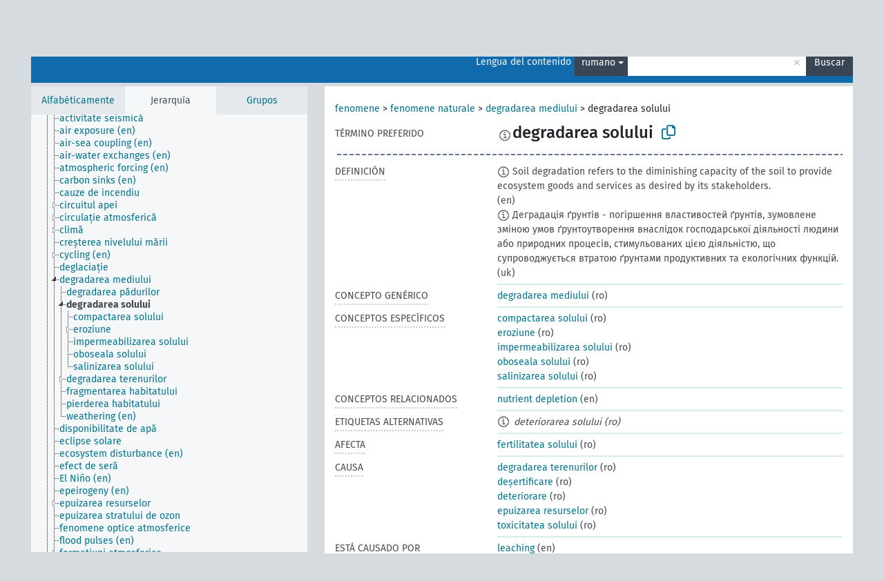

--- FILE ---
content_type: text/html; charset=UTF-8
request_url: https://agrovoc.fao.org/browse/agrovoc/es/page/c_7168?clang=ro
body_size: 20322
content:
<!DOCTYPE html>
<html dir="ltr" lang="es" prefix="og: https://ogp.me/ns#">
<head>
<base href="https://agrovoc.fao.org/browse/">
<link rel="shortcut icon" href="favicon.ico">
<meta http-equiv="X-UA-Compatible" content="IE=Edge">
<meta http-equiv="Content-Type" content="text/html; charset=UTF-8">
<meta name="viewport" content="width=device-width, initial-scale=1.0">
<meta name="format-detection" content="telephone=no">
<meta name="generator" content="Skosmos 2.18">
<meta name="title" content="degradarea solului - Agrovoc - AGROVOC">
<meta property="og:title" content="degradarea solului - Agrovoc - AGROVOC">
<meta name="description" content="Concept degradarea solului in vocabulary ">
<meta property="og:description" content="Concept degradarea solului in vocabulary ">
<link rel="canonical" href="https://agrovoc.fao.org/browse/agrovoc/es/page/c_7168?clang=ro">
<meta property="og:url" content="https://agrovoc.fao.org/browse/agrovoc/es/page/c_7168?clang=ro">
<meta property="og:type" content="website">
<meta property="og:site_name" content="AGROVOC">
<link href="vendor/twbs/bootstrap/dist/css/bootstrap.min.css" media="screen, print" rel="stylesheet" type="text/css">
<link href="vendor/vakata/jstree/dist/themes/default/style.min.css" media="screen, print" rel="stylesheet" type="text/css">
<link href="vendor/davidstutz/bootstrap-multiselect/dist/css/bootstrap-multiselect.min.css" media="screen, print" rel="stylesheet" type="text/css">
<link href="resource/css/fira.css" media="screen, print" rel="stylesheet" type="text/css">
<link href="resource/fontawesome/css/fontawesome.css" media="screen, print" rel="stylesheet" type="text/css">
<link href="resource/fontawesome/css/regular.css" media="screen, print" rel="stylesheet" type="text/css">
<link href="resource/fontawesome/css/solid.css" media="screen, print" rel="stylesheet" type="text/css">
<link href="resource/css/styles.css" media="screen, print" rel="stylesheet" type="text/css">
<link href="resource/css/fao.css" media="screen, print" rel="stylesheet" type="text/css">

<title>degradarea solului - Agrovoc - AGROVOC</title>
</head>
<body class="vocab-agrovoc">
  <noscript>
    <strong>We're sorry but Skosmos doesn't work properly without JavaScript enabled. Please enable it to continue.</strong>
  </noscript>
  <a id="skiptocontent" href="agrovoc/es/page/c_7168?clang=ro#maincontent">Skip to main</a>
  <div class="topbar-container topbar-white">
    <div class="topbar topbar-white">
      <div id="topbar-service-helper">
<a  class="service-es" href="es/?clang=ro"><h1 id="service-name">Skosmos</h1></a>
</div>
<div id="topbar-language-navigation">
<div id="language" class="dropdown"><span class="navigation-font">|</span>
  <span class="navigation-font">Idioma:</span>
  <button type="button" class="btn btn-default dropdown-toggle navigation-font" data-bs-toggle="dropdown">español<span class="caret"></span></button>
  <ul class="dropdown-menu dropdown-menu-end">
      <li><a class="dropdown-item" id="language-ar" class="versal" href="agrovoc/ar/page/c_7168?clang=ro"> العربية</a></li>
        <li><a class="dropdown-item" id="language-en" class="versal" href="agrovoc/en/page/c_7168?clang=ro"> English</a></li>
            <li><a class="dropdown-item" id="language-fr" class="versal" href="agrovoc/fr/page/c_7168?clang=ro"> français</a></li>
        <li><a class="dropdown-item" id="language-ru" class="versal" href="agrovoc/ru/page/c_7168?clang=ro"> русский</a></li>
        <li><a class="dropdown-item" id="language-zh" class="versal" href="agrovoc/zh/page/c_7168?clang=ro"> 中文</a></li>
      </ul>
</div>
<div id="navigation">
         <a href="http://www.fao.org/agrovoc/" class="navigation-font"> AGROVOC </a>
     <a href="es/about?clang=ro" id="navi2" class="navigation-font">
  Acerca de  </a>
  <a href="agrovoc/es/feedback?clang=ro" id="navi3" class="navigation-font">
  Comentarios  </a>
  <span class="skosmos-tooltip-wrapper skosmos-tooltip t-bottom" id="navi4" tabindex="0" data-title="Desplace su cursor sobre el texto con el subrayado punteado para ver las instrucciones de la propiedad. &#xa; &#xa; Para la búsqueda por truncamiento, por favor utilice el símbolo * como en *animal o *patente*. Para los sufijos de las palabras de búsqueda, la búsqueda se truncará automáticamente, incluso si el símbolo de truncamiento no se ingresa manualmente: asi, gat producirá los mismos resultados que gat*">
    <span class="navigation-font">Ayuda</span>
  </span>
</div>
</div>

<!-- top-bar ENDS HERE -->

    </div>
  </div>
    <div class="headerbar">
    <div class="header-row"><div class="headerbar-coloured"></div><div class="header-left">
  <h1><a href="agrovoc/es/?clang=ro"></a></h1>
</div>
<div class="header-float">
      <h2 class="sr-only">Search from vocabulary</h2>
    <div class="search-vocab-text"><p>Lengua del contenido</p></div>
    <form class="navbar-form" role="search" name="text-search" action="agrovoc/es/search">
    <input style="display: none" name="clang" value="ro" id="lang-input">
    <div class="input-group">
      <div class="input-group-btn">
        <label class="sr-only" for="lang-dropdown-toggle">Content and search language</label>
        <button type="button" class="btn btn-default dropdown-toggle" data-bs-toggle="dropdown" aria-expanded="false" id="lang-dropdown-toggle">rumano<span class="caret"></span></button>
        <ul class="dropdown-menu" aria-labelledby="lang-dropdown-toggle">
                            <li><a class="dropdown-item" href="agrovoc/es/page/c_7168?clang=de" class="lang-button" hreflang="de">alemán</a></li>
                    <li><a class="dropdown-item" href="agrovoc/es/page/c_7168?clang=be" class="lang-button" hreflang="be">bielorruso</a></li>
                    <li><a class="dropdown-item" href="agrovoc/es/page/c_7168?clang=my" class="lang-button" hreflang="my">birmano</a></li>
                    <li><a class="dropdown-item" href="agrovoc/es/page/c_7168?clang=ca" class="lang-button" hreflang="ca">catalán</a></li>
                    <li><a class="dropdown-item" href="agrovoc/es/page/c_7168?clang=cs" class="lang-button" hreflang="cs">checo</a></li>
                    <li><a class="dropdown-item" href="agrovoc/es/page/c_7168?clang=zh" class="lang-button" hreflang="zh">chino</a></li>
                    <li><a class="dropdown-item" href="agrovoc/es/page/c_7168?clang=ko" class="lang-button" hreflang="ko">coreano</a></li>
                    <li><a class="dropdown-item" href="agrovoc/es/page/c_7168?clang=da" class="lang-button" hreflang="da">danés</a></li>
                    <li><a class="dropdown-item" href="agrovoc/es/page/c_7168?clang=sk" class="lang-button" hreflang="sk">eslovaco</a></li>
                    <li><a class="dropdown-item" href="agrovoc/es/page/c_7168" class="lang-button" hreflang="es">español</a></li>
                    <li><a class="dropdown-item" href="agrovoc/es/page/c_7168?clang=et" class="lang-button" hreflang="et">estonio</a></li>
                    <li><a class="dropdown-item" href="agrovoc/es/page/c_7168?clang=fi" class="lang-button" hreflang="fi">finés</a></li>
                    <li><a class="dropdown-item" href="agrovoc/es/page/c_7168?clang=fr" class="lang-button" hreflang="fr">francés</a></li>
                    <li><a class="dropdown-item" href="agrovoc/es/page/c_7168?clang=ka" class="lang-button" hreflang="ka">georgiano</a></li>
                    <li><a class="dropdown-item" href="agrovoc/es/page/c_7168?clang=el" class="lang-button" hreflang="el">griego</a></li>
                    <li><a class="dropdown-item" href="agrovoc/es/page/c_7168?clang=hi" class="lang-button" hreflang="hi">hindi</a></li>
                    <li><a class="dropdown-item" href="agrovoc/es/page/c_7168?clang=hu" class="lang-button" hreflang="hu">húngaro</a></li>
                    <li><a class="dropdown-item" href="agrovoc/es/page/c_7168?clang=en" class="lang-button" hreflang="en">inglés</a></li>
                    <li><a class="dropdown-item" href="agrovoc/es/page/c_7168?clang=it" class="lang-button" hreflang="it">italiano</a></li>
                    <li><a class="dropdown-item" href="agrovoc/es/page/c_7168?clang=ja" class="lang-button" hreflang="ja">japonés</a></li>
                    <li><a class="dropdown-item" href="agrovoc/es/page/c_7168?clang=km" class="lang-button" hreflang="km">jemer</a></li>
                    <li><a class="dropdown-item" href="agrovoc/es/page/c_7168?clang=lo" class="lang-button" hreflang="lo">lao</a></li>
                    <li><a class="dropdown-item" href="agrovoc/es/page/c_7168?clang=la" class="lang-button" hreflang="la">latín</a></li>
                    <li><a class="dropdown-item" href="agrovoc/es/page/c_7168?clang=ms" class="lang-button" hreflang="ms">malayo</a></li>
                    <li><a class="dropdown-item" href="agrovoc/es/page/c_7168?clang=nl" class="lang-button" hreflang="nl">neerlandés</a></li>
                    <li><a class="dropdown-item" href="agrovoc/es/page/c_7168?clang=nb" class="lang-button" hreflang="nb">noruego bokmal</a></li>
                    <li><a class="dropdown-item" href="agrovoc/es/page/c_7168?clang=nn" class="lang-button" hreflang="nn">noruego nynorsk</a></li>
                    <li><a class="dropdown-item" href="agrovoc/es/page/c_7168?clang=fa" class="lang-button" hreflang="fa">persa</a></li>
                    <li><a class="dropdown-item" href="agrovoc/es/page/c_7168?clang=pl" class="lang-button" hreflang="pl">polaco</a></li>
                    <li><a class="dropdown-item" href="agrovoc/es/page/c_7168?clang=pt" class="lang-button" hreflang="pt">portugués</a></li>
                    <li><a class="dropdown-item" href="agrovoc/es/page/c_7168?clang=pt-BR" class="lang-button" hreflang="pt-BR">portugués (Brasil)</a></li>
                    <li><a class="dropdown-item" href="agrovoc/es/page/c_7168?clang=ro" class="lang-button" hreflang="ro">rumano</a></li>
                    <li><a class="dropdown-item" href="agrovoc/es/page/c_7168?clang=ru" class="lang-button" hreflang="ru">ruso</a></li>
                    <li><a class="dropdown-item" href="agrovoc/es/page/c_7168?clang=sr" class="lang-button" hreflang="sr">serbio</a></li>
                    <li><a class="dropdown-item" href="agrovoc/es/page/c_7168?clang=sw" class="lang-button" hreflang="sw">suajili</a></li>
                    <li><a class="dropdown-item" href="agrovoc/es/page/c_7168?clang=sv" class="lang-button" hreflang="sv">sueco</a></li>
                    <li><a class="dropdown-item" href="agrovoc/es/page/c_7168?clang=th" class="lang-button" hreflang="th">tailandés</a></li>
                    <li><a class="dropdown-item" href="agrovoc/es/page/c_7168?clang=te" class="lang-button" hreflang="te">telugu</a></li>
                    <li><a class="dropdown-item" href="agrovoc/es/page/c_7168?clang=tr" class="lang-button" hreflang="tr">turco</a></li>
                    <li><a class="dropdown-item" href="agrovoc/es/page/c_7168?clang=uk" class="lang-button" hreflang="uk">ucraniano</a></li>
                    <li><a class="dropdown-item" href="agrovoc/es/page/c_7168?clang=vi" class="lang-button" hreflang="vi">vietnamita</a></li>
                    <li><a class="dropdown-item" href="agrovoc/es/page/c_7168?clang=ar" class="lang-button" hreflang="ar">árabe</a></li>
                            <li>
            <a class="dropdown-item" href="agrovoc/es/page/c_7168?clang=ro&amp;anylang=on"
              class="lang-button" id="lang-button-all">Cualquier lengua</a>
            <input name="anylang" type="checkbox">
          </li>
        </ul>
      </div><!-- /btn-group -->
      <label class="sr-only" for="search-field">Enter search term</label>
      <input id="search-field" type="text" class="form-control" name="q" value="">
      <div class="input-group-btn">
        <label class="sr-only" for="search-all-button">Submit search</label>
        <button id="search-all-button" type="submit" class="btn btn-primary">Buscar</button>
      </div>
    </div>
      </form>
</div>
</div>  </div>
    <div class="main-container">
        <div id="sidebar">
          <div class="sidebar-buttons">
                <h2 class="sr-only">Sidebar listing: list and traverse vocabulary contents by a criterion</h2>
        <ul class="nav nav-tabs">
                                      <h3 class="sr-only">List vocabulary concepts alphabetically</h3>
                    <li id="alpha" class="nav-item"><a class="nav-link" href="agrovoc/es/index?clang=ro">Alfabéticamente</a></li>
                                                  <h3 class="sr-only">List vocabulary concepts hierarchically</h3>
                    <li id="hierarchy" class="nav-item">
            <a class="nav-link active" href="#" id="hier-trigger"
                        >Jerarquía            </a>
          </li>
                              <h3 class="sr-only">List vocabulary concepts and groupings hierarchically</h3>
          <li id="groups" class="nav-item"><a class="nav-link" href="agrovoc/es/groups?clang=ro">Grupos</a></li>
                                      </ul>
      </div>
      
            <h4 class="sr-only">Listing vocabulary concepts alphabetically</h4>
            <div class="sidebar-grey  concept-hierarchy">
        <div id="alphabetical-menu">
                  </div>
              </div>
        </div>
    
            <main id="maincontent" tabindex="-1">
            <div class="content">
        <div id="content-top"></div>
                     <h2 class="sr-only">Concept information</h2>
            <div class="concept-info">
      <div class="concept-main">
              <div class="row">
                                      <div class="crumb-path">
                        <a class="propertyvalue bread-crumb" href="agrovoc/es/page/c_330704?clang=ro">fenomene</a><span class="bread-crumb"> > </span>
                                                <a class="propertyvalue bread-crumb" href="agrovoc/es/page/c_330740?clang=ro">fenomene naturale</a><span class="bread-crumb"> > </span>
                                                <a class="propertyvalue bread-crumb" href="agrovoc/es/page/c_34821?clang=ro">degradarea mediului</a><span class="bread-crumb"> > </span>
                                                <span class="bread-crumb propertylabel-pink">degradarea solului</span>
                                                </div>
                          </div>
            <div class="row property prop-preflabel"><div class="property-label property-label-pref"><h3 class="versal">
                                      Término preferido
                      </h3></div><div class="property-value-column"><span class="reified-property-value xl-pref-label tooltip-html"><img src="resource/pics/about.png"><div class="reified-tooltip tooltip-html-content"><p><span class="tooltip-prop">void:inDataset</span>:
                <span class="versal">http://aims.fao.org/aos/agrovoc/void.ttl#Agrovoc</span></p><p><span class="tooltip-prop">Creado</span>:
                <span class="versal">2020-07-22T12:03:41.099+02:00</span></p><p><span class="tooltip-prop">skos:notation</span>:
                <span class="versal">7168</span></p></div></span><span class="prefLabel" id="pref-label">degradarea solului</span>
                &nbsp;
        <button type="button" data-bs-toggle="tooltip" data-bs-placement="button" title="Copy to clipboard" class="btn btn-default btn-xs copy-clipboard" for="#pref-label"><span class="fa-regular fa-copy"></span></button></div><div class="col-md-12"><div class="preflabel-spacer"></div></div></div>
                       <div class="row property prop-skos_definition">
          <div class="property-label">
            <h3 class="versal               property-click skosmos-tooltip-wrapper skosmos-tooltip t-top" data-title="Una explicación completa del significado deseado para un concepto
              ">
                              Definición
                          </h3>
          </div>
          <div class="property-value-column"><div class="property-value-wrapper">
                <ul>
                     <li>
                                                                            <span class="versal reified-property-value tooltip-html">
                  <img alt="Information" src="resource/pics/about.png"> Soil degradation refers to the diminishing capacity of the  soil to provide ecosystem goods and services as desired by its stakeholders.
                  <div class="reified-tooltip tooltip-html-content"><p><span class="tooltip-prop">Creado</span>: <a href="">5/21/20</a></p><p><span class="tooltip-prop">Última modificación</span>: <a href="">5/21/20</a></p></div>
                </span>
                                                <span class="versal"> (en)</span>                                                      </li>
                     <li>
                                                                            <span class="versal reified-property-value tooltip-html">
                  <img alt="Information" src="resource/pics/about.png"> Деградація ґрунтів - погіршення властивостей ґрунтів, зумовлене зміною умов ґрунтоутворення внаслідок господарської діяльності людини або природних процесів, стимульованих цією діяльністю, що супроводжується втратою ґрунтами продуктивних та екологічних функцій.
                  <div class="reified-tooltip tooltip-html-content"><p><span class="tooltip-prop">Creado</span>: <a href="">8/23/21</a></p></div>
                </span>
                                                <span class="versal"> (uk)</span>                                                      </li>
                </ul>
                </div></div></div>
                               <div class="row property prop-skos_broader">
          <div class="property-label">
            <h3 class="versal               property-click skosmos-tooltip-wrapper skosmos-tooltip t-top" data-title="Concepto genérico
              ">
                              Concepto genérico
                          </h3>
          </div>
          <div class="property-value-column"><div class="property-value-wrapper">
                <ul>
                     <li>
                                                                               <a href="agrovoc/es/page/c_34821?clang=ro"> degradarea mediului</a>
                                                <span class="versal"> (ro)</span>                                                      </li>
                </ul>
                </div></div></div>
                               <div class="row property prop-skos_narrower">
          <div class="property-label">
            <h3 class="versal               property-click skosmos-tooltip-wrapper skosmos-tooltip t-top" data-title="Conceptos específicos
              ">
                              Conceptos específicos
                          </h3>
          </div>
          <div class="property-value-column"><div class="property-value-wrapper">
                <ul>
                     <li>
                                                                               <a href="agrovoc/es/page/c_7163?clang=ro"> compactarea solului</a>
                                                <span class="versal"> (ro)</span>                                                      </li>
                     <li>
                                                                               <a href="agrovoc/es/page/c_2651?clang=ro"> eroziune</a>
                                                <span class="versal"> (ro)</span>                                                      </li>
                     <li>
                                                                               <a href="agrovoc/es/page/c_f9554e7c?clang=ro"> impermeabilizarea solului</a>
                                                <span class="versal"> (ro)</span>                                                      </li>
                     <li>
                                                                               <a href="agrovoc/es/page/c_26856?clang=ro"> oboseala solului</a>
                                                <span class="versal"> (ro)</span>                                                      </li>
                     <li>
                                                                               <a href="agrovoc/es/page/c_35321?clang=ro"> salinizarea solului</a>
                                                <span class="versal"> (ro)</span>                                                      </li>
                </ul>
                </div></div></div>
                               <div class="row property prop-skos_related">
          <div class="property-label">
            <h3 class="versal               property-click skosmos-tooltip-wrapper skosmos-tooltip t-top" data-title="Conceptos relacionados con este concepto.
              ">
                              Conceptos relacionados
                          </h3>
          </div>
          <div class="property-value-column"><div class="property-value-wrapper">
                <ul>
                     <li>
                                                                               <a href="agrovoc/es/page/c_3a9953a5?clang=ro"> nutrient depletion</a>
                                                <span class="versal"> (en)</span>                                                      </li>
                </ul>
                </div></div></div>
                               <div class="row property prop-skos_altLabel">
          <div class="property-label">
            <h3 class="versal               property-click skosmos-tooltip-wrapper skosmos-tooltip t-top" data-title="Términos alternativos para el concepto.
              ">
                              Etiquetas alternativas
                          </h3>
          </div>
          <div class="property-value-column"><div class="property-value-wrapper">
                <ul>
                     <li>
                                                                 <span class="reified-property-value xl-label tooltip-html">
                    <img alt="Information" src="resource/pics/about.png">
                    <div class="reified-tooltip tooltip-html-content">
                                          <p><span class="tooltip-prop">void:inDataset</span>:
                        <span class="versal">http://aims.fao.org/aos/agrovoc/void.ttl#Agrovoc</span>
                      </p>
                                          <p><span class="tooltip-prop">Creado</span>:
                        <span class="versal">2020-07-22T12:05:07.047+02:00</span>
                      </p>
                                          <p><span class="tooltip-prop">skos:notation</span>:
                        <span class="versal">7376c8cf</span>
                      </p>
                                        </div>
                  </span>
                                    <span class="replaced">deteriorarea solului (ro)</span>
                                      </li>
                </ul>
                </div></div></div>
                               <div class="row property prop-http___aims_fao_org_aos_agrontology_affects">
          <div class="property-label">
            <h3 class="versal               property-click skosmos-tooltip-wrapper skosmos-tooltip t-top" data-title="X &lt;afecta&gt; Y. La acción del agente X cambia el estado o la ubicación de Y. Ej. &quot;Agotamiento del agua&quot; &lt;afecta&gt; &quot;Capa freática&quot;, &quot;Daño mecánico&quot; &lt;afecta&gt; &quot;Aptitud para el transporte&quot;. No lo utilice para enfermedades o trastornos; para ellos, utilice &lt;aflige/está afligido por&gt;. 
              ">
                              Afecta
                          </h3>
          </div>
          <div class="property-value-column"><div class="property-value-wrapper">
                <ul>
                     <li>
                                                                               <a href="agrovoc/es/page/c_7170?clang=ro"> fertilitatea solului</a>
                                                <span class="versal"> (ro)</span>                                                      </li>
                </ul>
                </div></div></div>
                               <div class="row property prop-http___aims_fao_org_aos_agrontology_causes">
          <div class="property-label">
            <h3 class="versal               property-click skosmos-tooltip-wrapper skosmos-tooltip t-top" data-title="X  &lt;causa&gt; Y. El agente X (animado o inanimado) provoca un resultado Y. Ej. &quot;Prión&quot; &lt;causa&gt; &quot;Encefalopatía espongiforme&quot;, &quot;Déficit de humedad en el suelo&quot;  &lt;causa&gt; &quot;Marchitamiento&quot;.
              ">
                              Causa
                          </h3>
          </div>
          <div class="property-value-column"><div class="property-value-wrapper">
                <ul>
                     <li>
                                                                               <a href="agrovoc/es/page/c_34823?clang=ro"> degradarea terenurilor</a>
                                                <span class="versal"> (ro)</span>                                                      </li>
                     <li>
                                                                               <a href="agrovoc/es/page/c_2204?clang=ro"> deșertificare</a>
                                                <span class="versal"> (ro)</span>                                                      </li>
                     <li>
                                                                               <a href="agrovoc/es/page/c_10350?clang=ro"> deteriorare</a>
                                                <span class="versal"> (ro)</span>                                                      </li>
                     <li>
                                                                               <a href="agrovoc/es/page/c_28017?clang=ro"> epuizarea resurselor</a>
                                                <span class="versal"> (ro)</span>                                                      </li>
                     <li>
                                                                               <a href="agrovoc/es/page/c_7201?clang=ro"> toxicitatea solului</a>
                                                <span class="versal"> (ro)</span>                                                      </li>
                </ul>
                </div></div></div>
                               <div class="row property prop-http___aims_fao_org_aos_agrontology_isCausedBy">
          <div class="property-label">
            <h3 class="versal               property-click skosmos-tooltip-wrapper skosmos-tooltip t-top" data-title="Y &lt;está causado por&gt; X. Un resultado Y se produjo debido a un agente X (animado o inanimado). Ej. &quot;Encefalopatía espongiforme&quot; &lt;está causado por&gt; &quot;Prión&quot;, &quot;Marchitamiento&quot; &lt;está causado por&gt; &quot;Déficit de humedad en el suelo&quot;.
              ">
                              Está causado por
                          </h3>
          </div>
          <div class="property-value-column"><div class="property-value-wrapper">
                <ul>
                     <li>
                                                                               <a href="agrovoc/es/page/c_15591?clang=ro"> leaching</a>
                                                <span class="versal"> (en)</span>                                                      </li>
                     <li>
                                                                               <a href="agrovoc/es/page/c_7183?clang=ro"> poluarea solului</a>
                                                <span class="versal"> (ro)</span>                                                      </li>
                     <li>
                                                                               <a href="agrovoc/es/page/c_32597?clang=ro"> soil cracking</a>
                                                <span class="versal"> (en)</span>                                                      </li>
                     <li>
                                                                               <a href="agrovoc/es/page/c_8333?clang=ro"> waterlogging</a>
                                                <span class="versal"> (en)</span>                                                      </li>
                </ul>
                </div></div></div>
                                <div class="row property prop-other-languages">
        <div class="property-label"><h3 class="versal property-click skosmos-tooltip-wrapper skosmos-tooltip t-top" data-title="Términos para el concepto en otras lenguas." >En otras lenguas</h3></div>
        <div class="property-value-column">
          <div class="property-value-wrapper">
            <ul>
                                          <li class="row other-languages first-of-language">
                <div class="col-6 versal versal-pref">
                                    <span class="reified-property-value xl-label tooltip-html">
                    <img alt="Information" src="resource/pics/about.png">
                    <div class="reified-tooltip tooltip-html-content">
                                                              <p><span class="tooltip-prop">void:inDataset</span>:
                        <span class="versal">http://aims.fao.org/aos/agrovoc/void.ttl#Agrovoc</span>
                      </p>
                                                                                  <p><span class="tooltip-prop">Creado</span>:
                        <span class="versal">1996-12-24T00:00:00Z</span>
                      </p>
                                                                                  <p><span class="tooltip-prop">skos:notation</span>:
                        <span class="versal">7168</span>
                      </p>
                                                            </div>
                  </span>
                                                      <a href='agrovoc/es/page/c_7168?clang=de' hreflang='de'>Bodendegradation</a>
                                  </div>
                <div class="col-6 versal"><p>alemán</p></div>
              </li>
                            <li class="row other-languages">
                <div class="col-6 versal replaced">
                                    <span class="reified-property-value xl-label tooltip-html">
                    <img alt="Information" src="resource/pics/about.png">
                    <div class="reified-tooltip tooltip-html-content">
                                                              <p><span class="tooltip-prop">void:inDataset</span>:
                        <span class="versal">http://aims.fao.org/aos/agrovoc/void.ttl#Agrovoc</span>
                      </p>
                                                                                  <p><span class="tooltip-prop">Creado</span>:
                        <span class="versal">1997-03-11T00:00:00Z</span>
                      </p>
                                                                                  <p><span class="tooltip-prop">skos:notation</span>:
                        <span class="versal">14391</span>
                      </p>
                                                            </div>
                  </span>
                                    Bodenverschlechterung
                                  </div>
                <div class="col-6 versal"></div>
              </li>
                                                        <li class="row other-languages first-of-language">
                <div class="col-6 versal versal-pref">
                                    <span class="reified-property-value xl-label tooltip-html">
                    <img alt="Information" src="resource/pics/about.png">
                    <div class="reified-tooltip tooltip-html-content">
                                                              <p><span class="tooltip-prop">void:inDataset</span>:
                        <span class="versal">http://aims.fao.org/aos/agrovoc/void.ttl#Agrovoc</span>
                      </p>
                                                                                  <p><span class="tooltip-prop">Creado</span>:
                        <span class="versal">2002-12-12T00:00:00Z</span>
                      </p>
                                                                                  <p><span class="tooltip-prop">skos:notation</span>:
                        <span class="versal">7168</span>
                      </p>
                                                            </div>
                  </span>
                                                      <a href='agrovoc/es/page/c_7168?clang=ar' hreflang='ar'>تدهور التربة</a>
                                  </div>
                <div class="col-6 versal"><p>árabe</p></div>
              </li>
                            <li class="row other-languages">
                <div class="col-6 versal replaced">
                                    <span class="reified-property-value xl-label tooltip-html">
                    <img alt="Information" src="resource/pics/about.png">
                    <div class="reified-tooltip tooltip-html-content">
                                                              <p><span class="tooltip-prop">void:inDataset</span>:
                        <span class="versal">http://aims.fao.org/aos/agrovoc/void.ttl#Agrovoc</span>
                      </p>
                                                                                  <p><span class="tooltip-prop">Creado</span>:
                        <span class="versal">2002-12-12T00:00:00Z</span>
                      </p>
                                                                                  <p><span class="tooltip-prop">skos:notation</span>:
                        <span class="versal">14391</span>
                      </p>
                                                            </div>
                  </span>
                                    تلف التربة
                                  </div>
                <div class="col-6 versal"></div>
              </li>
                                                        <li class="row other-languages first-of-language">
                <div class="col-6 versal versal-pref">
                                    <span class="reified-property-value xl-label tooltip-html">
                    <img alt="Information" src="resource/pics/about.png">
                    <div class="reified-tooltip tooltip-html-content">
                                                              <p><span class="tooltip-prop">void:inDataset</span>:
                        <span class="versal">http://aims.fao.org/aos/agrovoc/void.ttl#Agrovoc</span>
                      </p>
                                                                                  <p><span class="tooltip-prop">Creado</span>:
                        <span class="versal">2024-06-21T15:10:38</span>
                      </p>
                                                                                  <p><span class="tooltip-prop">skos:notation</span>:
                        <span class="versal">7168</span>
                      </p>
                                                            </div>
                  </span>
                                                      <a href='agrovoc/es/page/c_7168?clang=be' hreflang='be'>дэградацыя глебы</a>
                                  </div>
                <div class="col-6 versal"><p>bielorruso</p></div>
              </li>
                            <li class="row other-languages">
                <div class="col-6 versal replaced">
                                    <span class="reified-property-value xl-label tooltip-html">
                    <img alt="Information" src="resource/pics/about.png">
                    <div class="reified-tooltip tooltip-html-content">
                                                              <p><span class="tooltip-prop">void:inDataset</span>:
                        <span class="versal">http://aims.fao.org/aos/agrovoc/void.ttl#Agrovoc</span>
                      </p>
                                                                                  <p><span class="tooltip-prop">Creado</span>:
                        <span class="versal">2024-06-21T15:10:55</span>
                      </p>
                                                                                  <p><span class="tooltip-prop">skos:notation</span>:
                        <span class="versal">a3ef2555</span>
                      </p>
                                                            </div>
                  </span>
                                    пагаршэнне глебы
                                  </div>
                <div class="col-6 versal"></div>
              </li>
                                                        <li class="row other-languages first-of-language">
                <div class="col-6 versal versal-pref">
                                    <span class="reified-property-value xl-label tooltip-html">
                    <img alt="Information" src="resource/pics/about.png">
                    <div class="reified-tooltip tooltip-html-content">
                                                              <p><span class="tooltip-prop">void:inDataset</span>:
                        <span class="versal">http://aims.fao.org/aos/agrovoc/void.ttl#Agrovoc</span>
                      </p>
                                                                                  <p><span class="tooltip-prop">Creado</span>:
                        <span class="versal">2003-03-27T00:00:00Z</span>
                      </p>
                                                                                  <p><span class="tooltip-prop">skos:notation</span>:
                        <span class="versal">7168</span>
                      </p>
                                                            </div>
                  </span>
                                                      <a href='agrovoc/es/page/c_7168?clang=cs' hreflang='cs'>znehodnocování půdy</a>
                                  </div>
                <div class="col-6 versal"><p>checo</p></div>
              </li>
                            <li class="row other-languages">
                <div class="col-6 versal replaced">
                                    <span class="reified-property-value xl-label tooltip-html">
                    <img alt="Information" src="resource/pics/about.png">
                    <div class="reified-tooltip tooltip-html-content">
                                                              <p><span class="tooltip-prop">void:inDataset</span>:
                        <span class="versal">http://aims.fao.org/aos/agrovoc/void.ttl#Agrovoc</span>
                      </p>
                                                                                  <p><span class="tooltip-prop">Creado</span>:
                        <span class="versal">2003-03-27T00:00:00Z</span>
                      </p>
                                                                                  <p><span class="tooltip-prop">skos:notation</span>:
                        <span class="versal">14391</span>
                      </p>
                                                            </div>
                  </span>
                                    degradace půdy
                                  </div>
                <div class="col-6 versal"></div>
              </li>
                                                        <li class="row other-languages first-of-language">
                <div class="col-6 versal versal-pref">
                                    <span class="reified-property-value xl-label tooltip-html">
                    <img alt="Information" src="resource/pics/about.png">
                    <div class="reified-tooltip tooltip-html-content">
                                                              <p><span class="tooltip-prop">void:inDataset</span>:
                        <span class="versal">http://aims.fao.org/aos/agrovoc/void.ttl#Agrovoc</span>
                      </p>
                                                                                  <p><span class="tooltip-prop">Creado</span>:
                        <span class="versal">2002-12-12T00:00:00Z</span>
                      </p>
                                                                                  <p><span class="tooltip-prop">skos:notation</span>:
                        <span class="versal">7168</span>
                      </p>
                                                            </div>
                  </span>
                                                      <a href='agrovoc/es/page/c_7168?clang=zh' hreflang='zh'>土壤退化</a>
                                  </div>
                <div class="col-6 versal"><p>chino</p></div>
              </li>
                            <li class="row other-languages">
                <div class="col-6 versal replaced">
                                    <span class="reified-property-value xl-label tooltip-html">
                    <img alt="Information" src="resource/pics/about.png">
                    <div class="reified-tooltip tooltip-html-content">
                                                              <p><span class="tooltip-prop">void:inDataset</span>:
                        <span class="versal">http://aims.fao.org/aos/agrovoc/void.ttl#Agrovoc</span>
                      </p>
                                                                                  <p><span class="tooltip-prop">Creado</span>:
                        <span class="versal">2002-12-12T00:00:00Z</span>
                      </p>
                                                                                  <p><span class="tooltip-prop">Última modificación</span>:
                        <span class="versal">2021-02-16T14:25:42Z</span>
                      </p>
                                                                                  <p><span class="tooltip-prop">skos:notation</span>:
                        <span class="versal">14391</span>
                      </p>
                                                            </div>
                  </span>
                                    土壤恶化
                                  </div>
                <div class="col-6 versal"></div>
              </li>
                                                        <li class="row other-languages first-of-language">
                <div class="col-6 versal versal-pref">
                                    <span class="reified-property-value xl-label tooltip-html">
                    <img alt="Information" src="resource/pics/about.png">
                    <div class="reified-tooltip tooltip-html-content">
                                                              <p><span class="tooltip-prop">void:inDataset</span>:
                        <span class="versal">http://aims.fao.org/aos/agrovoc/void.ttl#Agrovoc</span>
                      </p>
                                                                                  <p><span class="tooltip-prop">Creado</span>:
                        <span class="versal">2009-12-02T00:00:00Z</span>
                      </p>
                                                                                  <p><span class="tooltip-prop">skos:notation</span>:
                        <span class="versal">7168</span>
                      </p>
                                                            </div>
                  </span>
                                                      <a href='agrovoc/es/page/c_7168?clang=ko' hreflang='ko'>토양퇴화</a>
                                  </div>
                <div class="col-6 versal"><p>coreano</p></div>
              </li>
                            <li class="row other-languages">
                <div class="col-6 versal replaced">
                                    <span class="reified-property-value xl-label tooltip-html">
                    <img alt="Information" src="resource/pics/about.png">
                    <div class="reified-tooltip tooltip-html-content">
                                                              <p><span class="tooltip-prop">void:inDataset</span>:
                        <span class="versal">http://aims.fao.org/aos/agrovoc/void.ttl#Agrovoc</span>
                      </p>
                                                                                  <p><span class="tooltip-prop">Creado</span>:
                        <span class="versal">2009-12-02T00:00:00Z</span>
                      </p>
                                                                                  <p><span class="tooltip-prop">skos:notation</span>:
                        <span class="versal">14391</span>
                      </p>
                                                            </div>
                  </span>
                                    토양악화
                                  </div>
                <div class="col-6 versal"></div>
              </li>
                                                        <li class="row other-languages first-of-language">
                <div class="col-6 versal versal-pref">
                                    <span class="reified-property-value xl-label tooltip-html">
                    <img alt="Information" src="resource/pics/about.png">
                    <div class="reified-tooltip tooltip-html-content">
                                                              <p><span class="tooltip-prop">void:inDataset</span>:
                        <span class="versal">http://aims.fao.org/aos/agrovoc/void.ttl#Agrovoc</span>
                      </p>
                                                                                  <p><span class="tooltip-prop">Creado</span>:
                        <span class="versal">2005-12-16T00:00:00Z</span>
                      </p>
                                                                                  <p><span class="tooltip-prop">skos:notation</span>:
                        <span class="versal">7168</span>
                      </p>
                                                            </div>
                  </span>
                                                      <a href='agrovoc/es/page/c_7168?clang=sk' hreflang='sk'>degradácia pôdy</a>
                                  </div>
                <div class="col-6 versal"><p>eslovaco</p></div>
              </li>
                                                        <li class="row other-languages first-of-language">
                <div class="col-6 versal versal-pref">
                                    <span class="reified-property-value xl-label tooltip-html">
                    <img alt="Information" src="resource/pics/about.png">
                    <div class="reified-tooltip tooltip-html-content">
                                                              <p><span class="tooltip-prop">void:inDataset</span>:
                        <span class="versal">http://aims.fao.org/aos/agrovoc/void.ttl#Agrovoc</span>
                      </p>
                                                                                  <p><span class="tooltip-prop">Creado</span>:
                        <span class="versal">1981-01-23T00:00:00Z</span>
                      </p>
                                                                                  <p><span class="tooltip-prop">skos:notation</span>:
                        <span class="versal">7168</span>
                      </p>
                                                            </div>
                  </span>
                                                      <a href='agrovoc/es/page/c_7168' hreflang='es'>Degradación del suelo</a>
                                  </div>
                <div class="col-6 versal"><p>español</p></div>
              </li>
                            <li class="row other-languages">
                <div class="col-6 versal replaced">
                                    <span class="reified-property-value xl-label tooltip-html">
                    <img alt="Information" src="resource/pics/about.png">
                    <div class="reified-tooltip tooltip-html-content">
                                                              <p><span class="tooltip-prop">void:inDataset</span>:
                        <span class="versal">http://aims.fao.org/aos/agrovoc/void.ttl#Agrovoc</span>
                      </p>
                                                                                  <p><span class="tooltip-prop">Creado</span>:
                        <span class="versal">1995-09-20T00:00:00Z</span>
                      </p>
                                                                                  <p><span class="tooltip-prop">skos:notation</span>:
                        <span class="versal">14391</span>
                      </p>
                                                            </div>
                  </span>
                                    Deterioro del suelo
                                  </div>
                <div class="col-6 versal"></div>
              </li>
                                                        <li class="row other-languages first-of-language">
                <div class="col-6 versal versal-pref">
                                    <span class="reified-property-value xl-label tooltip-html">
                    <img alt="Information" src="resource/pics/about.png">
                    <div class="reified-tooltip tooltip-html-content">
                                                              <p><span class="tooltip-prop">void:inDataset</span>:
                        <span class="versal">http://aims.fao.org/aos/agrovoc/void.ttl#Agrovoc</span>
                      </p>
                                                                                  <p><span class="tooltip-prop">Creado</span>:
                        <span class="versal">1981-01-21T00:00:00Z</span>
                      </p>
                                                                                  <p><span class="tooltip-prop">Última modificación</span>:
                        <span class="versal">2021-05-24T17:34:42Z</span>
                      </p>
                                                                                  <p><span class="tooltip-prop">skos:notation</span>:
                        <span class="versal">7168</span>
                      </p>
                                                            </div>
                  </span>
                                                      <a href='agrovoc/es/page/c_7168?clang=fr' hreflang='fr'>dégradation du sol</a>
                                  </div>
                <div class="col-6 versal"><p>francés</p></div>
              </li>
                            <li class="row other-languages">
                <div class="col-6 versal replaced">
                                    <span class="reified-property-value xl-label tooltip-html">
                    <img alt="Information" src="resource/pics/about.png">
                    <div class="reified-tooltip tooltip-html-content">
                                                              <p><span class="tooltip-prop">void:inDataset</span>:
                        <span class="versal">http://aims.fao.org/aos/agrovoc/void.ttl#Agrovoc</span>
                      </p>
                                                                                  <p><span class="tooltip-prop">Creado</span>:
                        <span class="versal">1987-01-26T00:00:00Z</span>
                      </p>
                                                                                  <p><span class="tooltip-prop">Última modificación</span>:
                        <span class="versal">2021-05-24T17:34:42Z</span>
                      </p>
                                                                                  <p><span class="tooltip-prop">skos:notation</span>:
                        <span class="versal">14391</span>
                      </p>
                                                            </div>
                  </span>
                                    détérioration du sol
                                  </div>
                <div class="col-6 versal"></div>
              </li>
                                                        <li class="row other-languages first-of-language">
                <div class="col-6 versal versal-pref">
                                    <span class="reified-property-value xl-label tooltip-html">
                    <img alt="Information" src="resource/pics/about.png">
                    <div class="reified-tooltip tooltip-html-content">
                                                              <p><span class="tooltip-prop">void:inDataset</span>:
                        <span class="versal">http://aims.fao.org/aos/agrovoc/void.ttl#Agrovoc</span>
                      </p>
                                                                                  <p><span class="tooltip-prop">Creado</span>:
                        <span class="versal">1981-01-09T00:00:00Z</span>
                      </p>
                                                                                  <p><span class="tooltip-prop">skos:notation</span>:
                        <span class="versal">7168</span>
                      </p>
                                                            </div>
                  </span>
                                                      <a href='agrovoc/es/page/c_7168?clang=hi' hreflang='hi'>मृदा निम्नीकरण</a>
                                  </div>
                <div class="col-6 versal"><p>hindi</p></div>
              </li>
                            <li class="row other-languages">
                <div class="col-6 versal replaced">
                                    <span class="reified-property-value xl-label tooltip-html">
                    <img alt="Information" src="resource/pics/about.png">
                    <div class="reified-tooltip tooltip-html-content">
                                                              <p><span class="tooltip-prop">void:inDataset</span>:
                        <span class="versal">http://aims.fao.org/aos/agrovoc/void.ttl#Agrovoc</span>
                      </p>
                                                                                  <p><span class="tooltip-prop">Creado</span>:
                        <span class="versal">1981-01-29T00:00:00Z</span>
                      </p>
                                                                                  <p><span class="tooltip-prop">skos:notation</span>:
                        <span class="versal">14391</span>
                      </p>
                                                            </div>
                  </span>
                                    मृदा ह्यास
                                  </div>
                <div class="col-6 versal"></div>
              </li>
                                                        <li class="row other-languages first-of-language">
                <div class="col-6 versal versal-pref">
                                    <span class="reified-property-value xl-label tooltip-html">
                    <img alt="Information" src="resource/pics/about.png">
                    <div class="reified-tooltip tooltip-html-content">
                                                              <p><span class="tooltip-prop">void:inDataset</span>:
                        <span class="versal">http://aims.fao.org/aos/agrovoc/void.ttl#Agrovoc</span>
                      </p>
                                                                                  <p><span class="tooltip-prop">Creado</span>:
                        <span class="versal">2006-12-06T00:00:00Z</span>
                      </p>
                                                                                  <p><span class="tooltip-prop">skos:notation</span>:
                        <span class="versal">7168</span>
                      </p>
                                                            </div>
                  </span>
                                                      <a href='agrovoc/es/page/c_7168?clang=hu' hreflang='hu'>talajdegradáció</a>
                                  </div>
                <div class="col-6 versal"><p>húngaro</p></div>
              </li>
                            <li class="row other-languages">
                <div class="col-6 versal replaced">
                                    <span class="reified-property-value xl-label tooltip-html">
                    <img alt="Information" src="resource/pics/about.png">
                    <div class="reified-tooltip tooltip-html-content">
                                                              <p><span class="tooltip-prop">void:inDataset</span>:
                        <span class="versal">http://aims.fao.org/aos/agrovoc/void.ttl#Agrovoc</span>
                      </p>
                                                                                  <p><span class="tooltip-prop">Creado</span>:
                        <span class="versal">2006-12-06T00:00:00Z</span>
                      </p>
                                                                                  <p><span class="tooltip-prop">skos:notation</span>:
                        <span class="versal">14391</span>
                      </p>
                                                            </div>
                  </span>
                                    talajromlás
                                  </div>
                <div class="col-6 versal"></div>
              </li>
                                                        <li class="row other-languages first-of-language">
                <div class="col-6 versal versal-pref">
                                    <span class="reified-property-value xl-label tooltip-html">
                    <img alt="Information" src="resource/pics/about.png">
                    <div class="reified-tooltip tooltip-html-content">
                                                              <p><span class="tooltip-prop">void:inDataset</span>:
                        <span class="versal">http://aims.fao.org/aos/agrovoc/void.ttl#Agrovoc</span>
                      </p>
                                                                                  <p><span class="tooltip-prop">Creado</span>:
                        <span class="versal">1981-01-09T00:00:00Z</span>
                      </p>
                                                                                  <p><span class="tooltip-prop">skos:notation</span>:
                        <span class="versal">7168</span>
                      </p>
                                                            </div>
                  </span>
                                                      <a href='agrovoc/es/page/c_7168?clang=en' hreflang='en'>soil degradation</a>
                                  </div>
                <div class="col-6 versal"><p>inglés</p></div>
              </li>
                            <li class="row other-languages">
                <div class="col-6 versal replaced">
                                    <span class="reified-property-value xl-label tooltip-html">
                    <img alt="Information" src="resource/pics/about.png">
                    <div class="reified-tooltip tooltip-html-content">
                                                              <p><span class="tooltip-prop">void:inDataset</span>:
                        <span class="versal">http://aims.fao.org/aos/agrovoc/void.ttl#Agrovoc</span>
                      </p>
                                                                                  <p><span class="tooltip-prop">Creado</span>:
                        <span class="versal">1981-01-29T00:00:00Z</span>
                      </p>
                                                                                  <p><span class="tooltip-prop">skos:notation</span>:
                        <span class="versal">14391</span>
                      </p>
                                                            </div>
                  </span>
                                    soil deterioration
                                  </div>
                <div class="col-6 versal"></div>
              </li>
                                                        <li class="row other-languages first-of-language">
                <div class="col-6 versal versal-pref">
                                    <span class="reified-property-value xl-label tooltip-html">
                    <img alt="Information" src="resource/pics/about.png">
                    <div class="reified-tooltip tooltip-html-content">
                                                              <p><span class="tooltip-prop">void:inDataset</span>:
                        <span class="versal">http://aims.fao.org/aos/agrovoc/void.ttl#Agrovoc</span>
                      </p>
                                                                                  <p><span class="tooltip-prop">Creado</span>:
                        <span class="versal">2006-09-29T00:00:00Z</span>
                      </p>
                                                                                  <p><span class="tooltip-prop">skos:notation</span>:
                        <span class="versal">7168</span>
                      </p>
                                                            </div>
                  </span>
                                                      <a href='agrovoc/es/page/c_7168?clang=it' hreflang='it'>Degradazione del suolo</a>
                                  </div>
                <div class="col-6 versal"><p>italiano</p></div>
              </li>
                            <li class="row other-languages">
                <div class="col-6 versal replaced">
                                    <span class="reified-property-value xl-label tooltip-html">
                    <img alt="Information" src="resource/pics/about.png">
                    <div class="reified-tooltip tooltip-html-content">
                                                              <p><span class="tooltip-prop">void:inDataset</span>:
                        <span class="versal">http://aims.fao.org/aos/agrovoc/void.ttl#Agrovoc</span>
                      </p>
                                                                                  <p><span class="tooltip-prop">Creado</span>:
                        <span class="versal">2006-10-02T00:00:00Z</span>
                      </p>
                                                                                  <p><span class="tooltip-prop">skos:notation</span>:
                        <span class="versal">14391</span>
                      </p>
                                                            </div>
                  </span>
                                    Deterioramento del suolo
                                  </div>
                <div class="col-6 versal"></div>
              </li>
                                                        <li class="row other-languages first-of-language">
                <div class="col-6 versal versal-pref">
                                    <span class="reified-property-value xl-label tooltip-html">
                    <img alt="Information" src="resource/pics/about.png">
                    <div class="reified-tooltip tooltip-html-content">
                                                              <p><span class="tooltip-prop">void:inDataset</span>:
                        <span class="versal">http://aims.fao.org/aos/agrovoc/void.ttl#Agrovoc</span>
                      </p>
                                                                                  <p><span class="tooltip-prop">Creado</span>:
                        <span class="versal">2005-08-09T00:00:00Z</span>
                      </p>
                                                                                  <p><span class="tooltip-prop">skos:notation</span>:
                        <span class="versal">7168</span>
                      </p>
                                                            </div>
                  </span>
                                                      <a href='agrovoc/es/page/c_7168?clang=ja' hreflang='ja'>土壌劣化</a>
                                  </div>
                <div class="col-6 versal"><p>japonés</p></div>
              </li>
                                                        <li class="row other-languages first-of-language">
                <div class="col-6 versal versal-pref">
                                    <span class="reified-property-value xl-label tooltip-html">
                    <img alt="Information" src="resource/pics/about.png">
                    <div class="reified-tooltip tooltip-html-content">
                                                              <p><span class="tooltip-prop">void:inDataset</span>:
                        <span class="versal">http://aims.fao.org/aos/agrovoc/void.ttl#Agrovoc</span>
                      </p>
                                                                                  <p><span class="tooltip-prop">Creado</span>:
                        <span class="versal">2005-12-16T00:00:00Z</span>
                      </p>
                                                                                  <p><span class="tooltip-prop">skos:notation</span>:
                        <span class="versal">7168</span>
                      </p>
                                                            </div>
                  </span>
                                                      <a href='agrovoc/es/page/c_7168?clang=lo' hreflang='lo'>ການເສື່ອມໂຊມຂອງດິນ</a>
                                  </div>
                <div class="col-6 versal"><p>lao</p></div>
              </li>
                                                        <li class="row other-languages first-of-language">
                <div class="col-6 versal versal-pref">
                                    <span class="reified-property-value xl-label tooltip-html">
                    <img alt="Information" src="resource/pics/about.png">
                    <div class="reified-tooltip tooltip-html-content">
                                                              <p><span class="tooltip-prop">void:inDataset</span>:
                        <span class="versal">http://aims.fao.org/aos/agrovoc/void.ttl#Agrovoc</span>
                      </p>
                                                                                  <p><span class="tooltip-prop">Creado</span>:
                        <span class="versal">2007-04-20T00:00:00Z</span>
                      </p>
                                                                                  <p><span class="tooltip-prop">skos:notation</span>:
                        <span class="versal">7168</span>
                      </p>
                                                            </div>
                  </span>
                                                      <a href='agrovoc/es/page/c_7168?clang=fa' hreflang='fa'>فروزینگی خاک</a>
                                  </div>
                <div class="col-6 versal"><p>persa</p></div>
              </li>
                            <li class="row other-languages">
                <div class="col-6 versal replaced">
                                    <span class="reified-property-value xl-label tooltip-html">
                    <img alt="Information" src="resource/pics/about.png">
                    <div class="reified-tooltip tooltip-html-content">
                                                              <p><span class="tooltip-prop">void:inDataset</span>:
                        <span class="versal">http://aims.fao.org/aos/agrovoc/void.ttl#Agrovoc</span>
                      </p>
                                                                                  <p><span class="tooltip-prop">Creado</span>:
                        <span class="versal">2007-04-20T00:00:00Z</span>
                      </p>
                                                                                  <p><span class="tooltip-prop">skos:notation</span>:
                        <span class="versal">14391</span>
                      </p>
                                                            </div>
                  </span>
                                    زوال خاك
                                  </div>
                <div class="col-6 versal"></div>
              </li>
                            <li class="row other-languages">
                <div class="col-6 versal replaced">
                                    <span class="reified-property-value xl-label tooltip-html">
                    <img alt="Information" src="resource/pics/about.png">
                    <div class="reified-tooltip tooltip-html-content">
                                                              <p><span class="tooltip-prop">void:inDataset</span>:
                        <span class="versal">http://aims.fao.org/aos/agrovoc/void.ttl#Agrovoc</span>
                      </p>
                                                                                  <p><span class="tooltip-prop">Creado</span>:
                        <span class="versal">2007-04-20T00:00:00Z</span>
                      </p>
                                                                                  <p><span class="tooltip-prop">skos:notation</span>:
                        <span class="versal">82508</span>
                      </p>
                                                            </div>
                  </span>
                                    فروكاهي خاك
                                  </div>
                <div class="col-6 versal"></div>
              </li>
                                                        <li class="row other-languages first-of-language">
                <div class="col-6 versal versal-pref">
                                    <span class="reified-property-value xl-label tooltip-html">
                    <img alt="Information" src="resource/pics/about.png">
                    <div class="reified-tooltip tooltip-html-content">
                                                              <p><span class="tooltip-prop">void:inDataset</span>:
                        <span class="versal">http://aims.fao.org/aos/agrovoc/void.ttl#Agrovoc</span>
                      </p>
                                                                                  <p><span class="tooltip-prop">Creado</span>:
                        <span class="versal">2006-12-19T00:00:00Z</span>
                      </p>
                                                                                  <p><span class="tooltip-prop">skos:notation</span>:
                        <span class="versal">7168</span>
                      </p>
                                                            </div>
                  </span>
                                                      <a href='agrovoc/es/page/c_7168?clang=pl' hreflang='pl'>Degradacja gleby</a>
                                  </div>
                <div class="col-6 versal"><p>polaco</p></div>
              </li>
                            <li class="row other-languages">
                <div class="col-6 versal replaced">
                                    <span class="reified-property-value xl-label tooltip-html">
                    <img alt="Information" src="resource/pics/about.png">
                    <div class="reified-tooltip tooltip-html-content">
                                                              <p><span class="tooltip-prop">void:inDataset</span>:
                        <span class="versal">http://aims.fao.org/aos/agrovoc/void.ttl#Agrovoc</span>
                      </p>
                                                                                  <p><span class="tooltip-prop">Creado</span>:
                        <span class="versal">2006-12-19T00:00:00Z</span>
                      </p>
                                                                                  <p><span class="tooltip-prop">skos:notation</span>:
                        <span class="versal">14391</span>
                      </p>
                                                            </div>
                  </span>
                                    Niszczenie gleby
                                  </div>
                <div class="col-6 versal"></div>
              </li>
                                                        <li class="row other-languages first-of-language">
                <div class="col-6 versal versal-pref">
                                    <span class="reified-property-value xl-label tooltip-html">
                    <img alt="Information" src="resource/pics/about.png">
                    <div class="reified-tooltip tooltip-html-content">
                                                              <p><span class="tooltip-prop">void:inDataset</span>:
                        <span class="versal">http://aims.fao.org/aos/agrovoc/void.ttl#Agrovoc</span>
                      </p>
                                                                                  <p><span class="tooltip-prop">Creado</span>:
                        <span class="versal">1998-08-04T00:00:00Z</span>
                      </p>
                                                                                  <p><span class="tooltip-prop">Última modificación</span>:
                        <span class="versal">2021-06-16T21:24:42Z</span>
                      </p>
                                                                                  <p><span class="tooltip-prop">skos:notation</span>:
                        <span class="versal">7168</span>
                      </p>
                                                            </div>
                  </span>
                                                      <a href='agrovoc/es/page/c_7168?clang=pt' hreflang='pt'>degradação do solo</a>
                                  </div>
                <div class="col-6 versal"><p>portugués</p></div>
              </li>
                            <li class="row other-languages">
                <div class="col-6 versal replaced">
                                    <span class="reified-property-value xl-label tooltip-html">
                    <img alt="Information" src="resource/pics/about.png">
                    <div class="reified-tooltip tooltip-html-content">
                                                              <p><span class="tooltip-prop">void:inDataset</span>:
                        <span class="versal">http://aims.fao.org/aos/agrovoc/void.ttl#Agrovoc</span>
                      </p>
                                                                                  <p><span class="tooltip-prop">Creado</span>:
                        <span class="versal">1998-08-04T00:00:00Z</span>
                      </p>
                                                                                  <p><span class="tooltip-prop">Última modificación</span>:
                        <span class="versal">2021-06-16T21:24:42Z</span>
                      </p>
                                                                                  <p><span class="tooltip-prop">skos:notation</span>:
                        <span class="versal">14391</span>
                      </p>
                                                            </div>
                  </span>
                                    deterioração do solo
                                  </div>
                <div class="col-6 versal"></div>
              </li>
                                                        <li class="row other-languages first-of-language">
                <div class="col-6 versal versal-pref">
                                    <span class="reified-property-value xl-label tooltip-html">
                    <img alt="Information" src="resource/pics/about.png">
                    <div class="reified-tooltip tooltip-html-content">
                                                              <p><span class="tooltip-prop">void:inDataset</span>:
                        <span class="versal">http://aims.fao.org/aos/agrovoc/void.ttl#Agrovoc</span>
                      </p>
                                                                                  <p><span class="tooltip-prop">Creado</span>:
                        <span class="versal">2025-05-27T14:58:42Z</span>
                      </p>
                                                                                  <p><span class="tooltip-prop">skos:notation</span>:
                        <span class="versal">7168</span>
                      </p>
                                                            </div>
                  </span>
                                                      <a href='agrovoc/es/page/c_7168?clang=pt-BR' hreflang='pt-BR'>degradação do solo</a>
                                  </div>
                <div class="col-6 versal"><p>portugués (Brasil)</p></div>
              </li>
                            <li class="row other-languages">
                <div class="col-6 versal replaced">
                                    <span class="reified-property-value xl-label tooltip-html">
                    <img alt="Information" src="resource/pics/about.png">
                    <div class="reified-tooltip tooltip-html-content">
                                                              <p><span class="tooltip-prop">void:inDataset</span>:
                        <span class="versal">http://aims.fao.org/aos/agrovoc/void.ttl#Agrovoc</span>
                      </p>
                                                                                  <p><span class="tooltip-prop">Creado</span>:
                        <span class="versal">2025-05-27T14:58:42Z</span>
                      </p>
                                                                                  <p><span class="tooltip-prop">skos:notation</span>:
                        <span class="versal">e9afc841</span>
                      </p>
                                                            </div>
                  </span>
                                    deterioração do solo
                                  </div>
                <div class="col-6 versal"></div>
              </li>
                                                        <li class="row other-languages first-of-language">
                <div class="col-6 versal versal-pref">
                                    <span class="reified-property-value xl-label tooltip-html">
                    <img alt="Information" src="resource/pics/about.png">
                    <div class="reified-tooltip tooltip-html-content">
                                                              <p><span class="tooltip-prop">void:inDataset</span>:
                        <span class="versal">http://aims.fao.org/aos/agrovoc/void.ttl#Agrovoc</span>
                      </p>
                                                                                  <p><span class="tooltip-prop">Creado</span>:
                        <span class="versal">2009-02-03T00:00:00Z</span>
                      </p>
                                                                                  <p><span class="tooltip-prop">skos:notation</span>:
                        <span class="versal">7168</span>
                      </p>
                                                            </div>
                  </span>
                                                      <a href='agrovoc/es/page/c_7168?clang=ru' hreflang='ru'>деградация почвы</a>
                                  </div>
                <div class="col-6 versal"><p>ruso</p></div>
              </li>
                            <li class="row other-languages">
                <div class="col-6 versal replaced">
                                    <span class="reified-property-value xl-label tooltip-html">
                    <img alt="Information" src="resource/pics/about.png">
                    <div class="reified-tooltip tooltip-html-content">
                                                              <p><span class="tooltip-prop">void:inDataset</span>:
                        <span class="versal">http://aims.fao.org/aos/agrovoc/void.ttl#Agrovoc</span>
                      </p>
                                                                                  <p><span class="tooltip-prop">Creado</span>:
                        <span class="versal">2009-02-03T00:00:00Z</span>
                      </p>
                                                                                  <p><span class="tooltip-prop">skos:notation</span>:
                        <span class="versal">14391</span>
                      </p>
                                                            </div>
                  </span>
                                    ухудшение почвы
                                  </div>
                <div class="col-6 versal"></div>
              </li>
                                                        <li class="row other-languages first-of-language">
                <div class="col-6 versal versal-pref">
                                    <span class="reified-property-value xl-label tooltip-html">
                    <img alt="Information" src="resource/pics/about.png">
                    <div class="reified-tooltip tooltip-html-content">
                                                              <p><span class="tooltip-prop">void:inDataset</span>:
                        <span class="versal">http://aims.fao.org/aos/agrovoc/void.ttl#Agrovoc</span>
                      </p>
                                                                                  <p><span class="tooltip-prop">Creado</span>:
                        <span class="versal">2023-11-29T14:50:42Z</span>
                      </p>
                                                                                  <p><span class="tooltip-prop">skos:notation</span>:
                        <span class="versal">7168</span>
                      </p>
                                                            </div>
                  </span>
                                                      <a href='agrovoc/es/page/c_7168?clang=sw' hreflang='sw'>uharibifu wa udongo</a>
                                  </div>
                <div class="col-6 versal"><p>suajili</p></div>
              </li>
                                                        <li class="row other-languages first-of-language">
                <div class="col-6 versal versal-pref">
                                    <span class="reified-property-value xl-label tooltip-html">
                    <img alt="Information" src="resource/pics/about.png">
                    <div class="reified-tooltip tooltip-html-content">
                                                              <p><span class="tooltip-prop">void:inDataset</span>:
                        <span class="versal">http://aims.fao.org/aos/agrovoc/void.ttl#Agrovoc</span>
                      </p>
                                                                                  <p><span class="tooltip-prop">Creado</span>:
                        <span class="versal">2005-08-19T00:00:00Z</span>
                      </p>
                                                                                  <p><span class="tooltip-prop">skos:notation</span>:
                        <span class="versal">7168</span>
                      </p>
                                                            </div>
                  </span>
                                                      <a href='agrovoc/es/page/c_7168?clang=th' hreflang='th'>ความเสื่อมโทรมของดิน</a>
                                  </div>
                <div class="col-6 versal"><p>tailandés</p></div>
              </li>
                            <li class="row other-languages">
                <div class="col-6 versal replaced">
                                    <span class="reified-property-value xl-label tooltip-html">
                    <img alt="Information" src="resource/pics/about.png">
                    <div class="reified-tooltip tooltip-html-content">
                                                              <p><span class="tooltip-prop">void:inDataset</span>:
                        <span class="versal">http://aims.fao.org/aos/agrovoc/void.ttl#Agrovoc</span>
                      </p>
                                                                                  <p><span class="tooltip-prop">Creado</span>:
                        <span class="versal">2005-08-19T00:00:00Z</span>
                      </p>
                                                                                  <p><span class="tooltip-prop">skos:notation</span>:
                        <span class="versal">14391</span>
                      </p>
                                                            </div>
                  </span>
                                    การเสื่อมสภาพของดิน
                                  </div>
                <div class="col-6 versal"></div>
              </li>
                                                        <li class="row other-languages first-of-language">
                <div class="col-6 versal versal-pref">
                                    <span class="reified-property-value xl-label tooltip-html">
                    <img alt="Information" src="resource/pics/about.png">
                    <div class="reified-tooltip tooltip-html-content">
                                                              <p><span class="tooltip-prop">void:inDataset</span>:
                        <span class="versal">http://aims.fao.org/aos/agrovoc/void.ttl#Agrovoc</span>
                      </p>
                                                                                  <p><span class="tooltip-prop">Creado</span>:
                        <span class="versal">2011-11-20T20:24:13Z</span>
                      </p>
                                                                                  <p><span class="tooltip-prop">Última modificación</span>:
                        <span class="versal">2019-02-04T12:19:50.218+01:00</span>
                      </p>
                                                                                  <p><span class="tooltip-prop">skos:notation</span>:
                        <span class="versal">7168</span>
                      </p>
                                                            </div>
                  </span>
                                                      <a href='agrovoc/es/page/c_7168?clang=tr' hreflang='tr'>toprak bozulumu</a>
                                  </div>
                <div class="col-6 versal"><p>turco</p></div>
              </li>
                            <li class="row other-languages">
                <div class="col-6 versal replaced">
                                    <span class="reified-property-value xl-label tooltip-html">
                    <img alt="Information" src="resource/pics/about.png">
                    <div class="reified-tooltip tooltip-html-content">
                                                              <p><span class="tooltip-prop">void:inDataset</span>:
                        <span class="versal">http://aims.fao.org/aos/agrovoc/void.ttl#Agrovoc</span>
                      </p>
                                                                                  <p><span class="tooltip-prop">Creado</span>:
                        <span class="versal">2011-11-20T20:24:14Z</span>
                      </p>
                                                                                  <p><span class="tooltip-prop">Última modificación</span>:
                        <span class="versal">2013-08-27T20:15:44Z</span>
                      </p>
                                                                                  <p><span class="tooltip-prop">skos:notation</span>:
                        <span class="versal">1339129804986</span>
                      </p>
                                                            </div>
                  </span>
                                    toprak bozunumu
                                  </div>
                <div class="col-6 versal"></div>
              </li>
                            <li class="row other-languages">
                <div class="col-6 versal replaced">
                                    <span class="reified-property-value xl-label tooltip-html">
                    <img alt="Information" src="resource/pics/about.png">
                    <div class="reified-tooltip tooltip-html-content">
                                                              <p><span class="tooltip-prop">void:inDataset</span>:
                        <span class="versal">http://aims.fao.org/aos/agrovoc/void.ttl#Agrovoc</span>
                      </p>
                                                                                  <p><span class="tooltip-prop">Creado</span>:
                        <span class="versal">2011-11-20T20:39:01Z</span>
                      </p>
                                                                                  <p><span class="tooltip-prop">Última modificación</span>:
                        <span class="versal">2013-08-27T20:15:43Z</span>
                      </p>
                                                                                  <p><span class="tooltip-prop">skos:notation</span>:
                        <span class="versal">14391</span>
                      </p>
                                                            </div>
                  </span>
                                    toprak kötüleşmesi
                                  </div>
                <div class="col-6 versal"></div>
              </li>
                                                        <li class="row other-languages first-of-language">
                <div class="col-6 versal versal-pref">
                                    <span class="reified-property-value xl-label tooltip-html">
                    <img alt="Information" src="resource/pics/about.png">
                    <div class="reified-tooltip tooltip-html-content">
                                                              <p><span class="tooltip-prop">void:inDataset</span>:
                        <span class="versal">http://aims.fao.org/aos/agrovoc/void.ttl#Agrovoc</span>
                      </p>
                                                                                  <p><span class="tooltip-prop">Creado</span>:
                        <span class="versal">2021-09-04T02:01:12</span>
                      </p>
                                                                                  <p><span class="tooltip-prop">Última modificación</span>:
                        <span class="versal">2021-09-06T11:08:39</span>
                      </p>
                                                                                  <p><span class="tooltip-prop">skos:notation</span>:
                        <span class="versal">7168</span>
                      </p>
                                                            </div>
                  </span>
                                                      <a href='agrovoc/es/page/c_7168?clang=uk' hreflang='uk'>деградація ґрунтів</a>
                                  </div>
                <div class="col-6 versal"><p>ucraniano</p></div>
              </li>
                            <li class="row other-languages">
                <div class="col-6 versal replaced">
                                    <span class="reified-property-value xl-label tooltip-html">
                    <img alt="Information" src="resource/pics/about.png">
                    <div class="reified-tooltip tooltip-html-content">
                                                              <p><span class="tooltip-prop">void:inDataset</span>:
                        <span class="versal">http://aims.fao.org/aos/agrovoc/void.ttl#Agrovoc</span>
                      </p>
                                                                                  <p><span class="tooltip-prop">Creado</span>:
                        <span class="versal">2021-09-20T20:25:03</span>
                      </p>
                                                                                  <p><span class="tooltip-prop">skos:notation</span>:
                        <span class="versal">7aa962fd</span>
                      </p>
                                                            </div>
                  </span>
                                    погіршення стану ґрунтів
                                  </div>
                <div class="col-6 versal"></div>
              </li>
                                        </ul>
          </div>
        </div>
      </div>
              <div class="row property prop-uri">
            <div class="property-label"><h3 class="versal">URI</h3></div>
            <div class="property-value-column">
                <div class="property-value-wrapper">
                    <span class="versal uri-input-box" id="uri-input-box">http://aims.fao.org/aos/agrovoc/c_7168</span>
                    <button type="button" data-bs-toggle="tooltip" data-bs-placement="button" title="Copy to clipboard" class="btn btn-default btn-xs copy-clipboard" for="#uri-input-box">
                      <span class="fa-regular fa-copy"></span>
                    </button>
                </div>
            </div>
        </div>
        <div class="row">
            <div class="property-label"><h3 class="versal">Descargue este concepto:</h3></div>
            <div class="property-value-column">
<span class="versal concept-download-links"><a href="rest/v1/agrovoc/data?uri=http%3A%2F%2Faims.fao.org%2Faos%2Fagrovoc%2Fc_7168&amp;format=application/rdf%2Bxml">RDF/XML</a>
          <a href="rest/v1/agrovoc/data?uri=http%3A%2F%2Faims.fao.org%2Faos%2Fagrovoc%2Fc_7168&amp;format=text/turtle">
            TURTLE</a>
          <a href="rest/v1/agrovoc/data?uri=http%3A%2F%2Faims.fao.org%2Faos%2Fagrovoc%2Fc_7168&amp;format=application/ld%2Bjson">JSON-LD</a>
        </span><span class="versal date-info">Creado 20/11/11, última modificación 27/5/25</span>            </div>
        </div>
      </div>
      <!-- appendix / concept mapping properties -->
      <div
          class="concept-appendix hidden"
          data-concept-uri="http://aims.fao.org/aos/agrovoc/c_7168"
          data-concept-type="skos:Concept"
          >
      </div>
    </div>
    
  

<template id="property-mappings-template">
    {{#each properties}}
    <div class="row{{#ifDeprecated concept.type 'skosext:DeprecatedConcept'}} deprecated{{/ifDeprecated}} property prop-{{ id }}">
        <div class="property-label"><h3 class="versal{{#ifNotInDescription type description}} property-click skosmos-tooltip-wrapper skosmos-tooltip t-top" data-title="{{ description }}{{/ifNotInDescription}}">{{label}}</h3></div>
        <div class="property-value-column">
            {{#each values }} {{! loop through ConceptPropertyValue objects }}
            {{#if prefLabel }}
            <div class="row">
                <div class="col-5">
                    <a class="versal" href="{{hrefLink}}">{{#if notation }}<span class="versal">{{ notation }} </span>{{/if}}{{ prefLabel }}</a>
                    {{#ifDifferentLabelLang lang }}<span class="propertyvalue"> ({{ lang }})</span>{{/ifDifferentLabelLang}}
                </div>
                {{#if vocabName }}
                    <span class="appendix-vocab-label col-7">{{ vocabName }}</span>
                {{/if}}
            </div>
            {{/if}}
            {{/each}}
        </div>
    </div>
    {{/each}}
</template>

        <div id="content-bottom"></div>
      </div>
    </main>
            <footer id="footer"></footer>
  </div>
  <script>
<!-- translations needed in javascript -->
var noResultsTranslation = "Sin resultados";
var loading_text = "Cargando más ítemes";
var loading_failed_text = "Error: Loading more items failed!";
var loading_retry_text = "Retry";
var jstree_loading = "Cargando ...";
var results_disp = "Todos los %d resultados visualizados";
var all_vocabs  = "Todos";
var n_selected = "seleccionado";
var missing_value = "Se requiere algún valor, el campo no puede quedar en blanco";
var expand_paths = "muestre todas las # rutas";
var expand_propvals = "show all # values";
var hiertrans = "Jerarquía";
var depr_trans = "Deprecated concept";
var sr_only_translations = {
  hierarchy_listing: "Hierarchical listing of vocabulary concepts",
  groups_listing: "Hierarchical listing of vocabulary concepts and groupings",
};

<!-- variables passed through to javascript -->
var lang = "es";
var content_lang = "ro";
var vocab = "agrovoc";
var uri = "http://aims.fao.org/aos/agrovoc/c_7168";
var prefLabels = [{"lang": "ro","label": "degradarea solului"}];
var uriSpace = "http://aims.fao.org/aos/agrovoc/";
var showNotation = true;
var sortByNotation = null;
var languageOrder = ["ro","en","de","be","my","ca","cs","zh","ko","da","sk","es","et","fi","fr","ka","el","hi","hu","it","ja","km","lo","la","ms","nl","nb","nn","fa","pl","pt","pt-BR","ru","sr","sw","sv","th","te","tr","uk","vi","ar"];
var vocShortName = "Agrovoc";
var explicitLangCodes = true;
var pluginParameters = [];
</script>

<script type="application/ld+json">
{"@context":{"skos":"http://www.w3.org/2004/02/skos/core#","isothes":"http://purl.org/iso25964/skos-thes#","rdfs":"http://www.w3.org/2000/01/rdf-schema#","owl":"http://www.w3.org/2002/07/owl#","dct":"http://purl.org/dc/terms/","dc11":"http://purl.org/dc/elements/1.1/","uri":"@id","type":"@type","lang":"@language","value":"@value","graph":"@graph","label":"rdfs:label","prefLabel":"skos:prefLabel","altLabel":"skos:altLabel","hiddenLabel":"skos:hiddenLabel","broader":"skos:broader","narrower":"skos:narrower","related":"skos:related","inScheme":"skos:inScheme","schema":"http://schema.org/","wd":"http://www.wikidata.org/entity/","wdt":"http://www.wikidata.org/prop/direct/","agrovoc":"http://aims.fao.org/aos/agrovoc/"},"graph":[{"uri":"http://aims.fao.org/aos/agrontology#affects","rdfs:comment":[{"lang":"ar","value":"س <يؤثر على> ع. أي إجراء من العامل س يؤدي إلى تغيير حالة أو موقع ع\nعلى سبيل المثال: \"نضوب المياه\" <يؤثر على> \"منسوب المياه الجوفية\"\n\"الضرر الميكانيكي\" <يؤثر على> \"جودة النقل\"\nلا تستخدم للأمراض أو الاضطرابات. لهؤلاء استخدم <afflicts / isAfflictedBy>."},{"lang":"zh","value":"X<影响> Y。媒介X的行为改变Y的状态或位置。例如：“水枯竭”<影响> “地下水位”，“机械损伤”<影响> “运输性能”。请勿用于疾病或病症；对于疾病和病症，使用<损害/受...损害>。"},{"lang":"ru","value":"X <влияет на> Y. Действие агента X изменяет состояние или местоположение Y. Например, \"истощение водных ресурсов\" <влияет на> \"уровень грунтовых вод\", \"механические повреждения\" <влияют на> \"пригодность к транспортировке\". Не используйте для болезней или расстройств; для них используйте <поражает/на ... негативно влияет болезнь .....>. "},{"lang":"en","value":"X <affects> Y. Action of agent X changes the state or location of Y. E.g. \"water depletion\" <affects> \"groundwater table\", \"mechanical damage\" <affects> “transporting quality”. Do not use for diseases or disorders; for those, use <afflicts/is afflicted by>. "},{"lang":"fr","value":"X <affecte> Y. L'agent X agit sur l'objet Y de telle sorte que Y change d'état ou de localisation. Par exemple, \"tarissement\" <affecte> \"nappe souterraine\",  \"dégât mécanique\" <affecte> \"aptitude au transport\". Ne l'utilisez pas pour des maladies ou des désordres : pour ceux-là, utilisez <afflige/est affligé par>."},{"lang":"es","value":"X <afecta> Y. La acción del agente X cambia el estado o la ubicación de Y. Ej. \"Agotamiento del agua\" <afecta> \"Capa freática\", \"Daño mecánico\" <afecta> \"Aptitud para el transporte\". No lo utilice para enfermedades o trastornos; para ellos, utilice <aflige/está afligido por>. "}],"label":[{"lang":"ar","value":"يؤثر"},{"lang":"ru","value":"влияет на"},{"lang":"en","value":"Affects"},{"lang":"fr","value":"Affecte"},{"lang":"es","value":"Afecta"},{"lang":"zh","value":"影响"}],"rdfs:subPropertyOf":{"uri":"http://aims.fao.org/aos/agrontology#causativeRelationship"}},{"uri":"http://aims.fao.org/aos/agrontology#causes","rdfs:comment":[{"lang":"ar","value":"س <يسبب> ع. العامل س (حي أو غير حي) يحقق نتيجة ع.\nعلى سبيل المثال: \"البريونات\" <تسبب> \"الاعتلال الدماغي الاسفنجي\"\n\"نقص في رطوبة التربة\" <يسبب> \"الذبول\""},{"lang":"zh","value":"X<引起>Y。媒介X（生物或非生物）引起结果Y。例如：“朊病毒”<引起>“海绵状脑病”，“土壤水分亏缺”<引起>“萎蔫”。"},{"lang":"ru","value":"X <вызывает > Y. Агент X (одушевленный или неодушевленный) приводит к результату Y. Например, \"прионы\" <вызывает>  \"губкообразная энцефалопатия\", \"водный дефицит в почве\" <вызывает> \"увядание\"."},{"lang":"en","value":"X <causes> Y. Agent X (animate or inanimate) brings about a result Y. E.g. \"prions\" <causes> \"spongiform encephalopathy\", \"soil moisture deficit\" <causes> \"wilting\"."},{"lang":"fr","value":"X  <cause> Y. L'agent X (animé ou inanimé) produit un résultat Y. Par exemple, \"prion\" <cause> \"encéphalopathie spongiforme\", \"déficit d'humidité du sol\" <cause> \"fanaison\"."},{"lang":"es","value":"X  <causa> Y. El agente X (animado o inanimado) provoca un resultado Y. Ej. \"Prión\" <causa> \"Encefalopatía espongiforme\", \"Déficit de humedad en el suelo\"  <causa> \"Marchitamiento\"."}],"label":[{"lang":"ar","value":"الأسباب"},{"lang":"ru","value":"вызывает"},{"lang":"en","value":"Causes"},{"lang":"fr","value":"Cause"},{"lang":"es","value":"Causa"},{"lang":"zh","value":"引起关系"}],"rdfs:subPropertyOf":{"uri":"http://aims.fao.org/aos/agrontology#causativeRelationship"}},{"uri":"http://aims.fao.org/aos/agrontology#isCausedBy","rdfs:comment":[{"lang":"ar","value":"ع <سببه> س. النتيجة ع تحدث بسبب العامل س (الحي أو غير الحي)\nعلى سبيل المثال: \"الاعتلال الدماغي الاسفنجي\" <سببه> \"البريونات\"\nالذبول\" <سببه> \"النقص في رطوبة التربة\""},{"lang":"zh","value":"Y<由...引起>X。结果Y由于媒介X（生物或非生物）而发生。例如：“海绵状脑病”<由...引起>“朊病毒”，“萎蔫”<由...引起>“土壤水分亏缺”。"},{"lang":"ru","value":"Y <вызывается> X. Результат Y произошел из-за агента X (одушевленного или неодушевленного). Например, \"губчатая энцефалопатия\" <вызывается> \"прионы\", \"увядание\" <вызывается> \"дефицит влажности почвы\". "},{"lang":"en","value":"Y <is caused by> X. A result Y occurred because of an agent X (animate or inanimate). E.g. \"spongiform encephalopathy\" <is caused by> “prions”, \"soil moisture deficit” <is caused by> \"wilting\"."},{"lang":"es","value":"Y <está causado por> X. Un resultado Y se produjo debido a un agente X (animado o inanimado). Ej. \"Encefalopatía espongiforme\" <está causado por> \"Prión\", \"Marchitamiento\" <está causado por> \"Déficit de humedad en el suelo\"."},{"lang":"fr","value":"Y <est causée par> X. Un résultat Y s'est produit à cause d'un agent X (animé ou inanimé). Par exemple, \"encéphalopathie spongiforme\" <est causée par> \"prion\", \"fanaison\" <est causée par> \"déficit d'humidité du sol\". "}],"label":[{"lang":"zh","value":"由...引起"},{"lang":"ar","value":"هو سبب"},{"lang":"ru","value":"вызывается"},{"lang":"en","value":"Is caused by"},{"lang":"es","value":"Está causado por"},{"lang":"fr","value":"Est causée par"}],"rdfs:subPropertyOf":{"uri":"http://aims.fao.org/aos/agrontology#causativeRelationship"}},{"uri":"http://aims.fao.org/aos/agrovoc","type":"skos:ConceptScheme","prefLabel":{"lang":"en","value":"AGROVOC"}},{"uri":"agrovoc:c_10350","type":"skos:Concept","http://aims.fao.org/aos/agrontology#isCausedBy":{"uri":"agrovoc:c_7168"},"prefLabel":[{"lang":"pt-BR","value":"deterioração"},{"lang":"sw","value":"kuzorota"},{"lang":"ka","value":"ხარისხის გაუარესება"},{"lang":"ro","value":"deteriorare"},{"lang":"de","value":"Verschlechterung"},{"lang":"uk","value":"погіршення якості"},{"lang":"tr","value":"kötüleşme"},{"lang":"zh","value":"变质"},{"lang":"th","value":"การเสื่อมสภาพ"},{"lang":"sk","value":"znehodnotenie"},{"lang":"ru","value":"ухудшение качества"},{"lang":"ar","value":"تدهور"},{"lang":"cs","value":"znehodnocení"},{"lang":"en","value":"deterioration"},{"lang":"es","value":"Deterioro"},{"lang":"fa","value":"تباهی"},{"lang":"fr","value":"détérioration"},{"lang":"hi","value":"ह्रास"},{"lang":"hu","value":"romlás (értékcsökkenés)"},{"lang":"it","value":"Deterioramento"},{"lang":"ja","value":"劣化"},{"lang":"ko","value":"변질"},{"lang":"lo","value":"ການເສື່ອມສະພາບ"},{"lang":"pl","value":"Psucie się"},{"lang":"pt","value":"deterioração"}]},{"uri":"agrovoc:c_15591","type":"skos:Concept","http://aims.fao.org/aos/agrontology#causes":{"uri":"agrovoc:c_7168"},"prefLabel":[{"lang":"pt-BR","value":"lixiviação"},{"lang":"sw","value":"chuja"},{"lang":"tr","value":"toprağın yıkanması"},{"lang":"zh","value":"淋洗"},{"lang":"th","value":"การชะล้าง"},{"lang":"sk","value":"vyluhovanie pôdy"},{"lang":"ru","value":"выщелачивание"},{"lang":"ar","value":"نض"},{"lang":"cs","value":"vyluhování půdy"},{"lang":"de","value":"Auswaschung"},{"lang":"en","value":"leaching"},{"lang":"es","value":"Lixiviación"},{"lang":"fa","value":"آب‌شویی"},{"lang":"fr","value":"lessivage du sol"},{"lang":"hi","value":"निक्षालन"},{"lang":"hu","value":"kimosódás"},{"lang":"it","value":"Lisciviazione"},{"lang":"ja","value":"溶脱"},{"lang":"ko","value":"용탈"},{"lang":"pl","value":"Wymywanie gleby"},{"lang":"pt","value":"lixiviação do solo"}]},{"uri":"agrovoc:c_2204","type":"skos:Concept","http://aims.fao.org/aos/agrontology#isCausedBy":{"uri":"agrovoc:c_7168"},"prefLabel":[{"lang":"sr","value":"дезертификација"},{"lang":"uk","value":"опустелювання"},{"lang":"ro","value":"deșertificare"},{"lang":"sw","value":"mchakato wa kufanya ardhi kuwa jangwa"},{"lang":"ka","value":"გაუდაბნოება"},{"lang":"my","value":"ကန္တာရဖြစ်လာမှု"},{"lang":"vi","value":"sa mạc hóa"},{"lang":"km","value":"ដំណើរប្រែក្លាយដីទៅជាខ្សាច់"},{"lang":"tr","value":"çölleşme"},{"lang":"zh","value":"沙漠化"},{"lang":"th","value":"การเกิดทะเลทราย"},{"lang":"sk","value":"dezertifikácia"},{"lang":"ru","value":"опустынивание"},{"lang":"pt","value":"desertificação"},{"lang":"ar","value":"تصحر"},{"lang":"cs","value":"desertifikace"},{"lang":"de","value":"Desertifikation"},{"lang":"en","value":"desertification"},{"lang":"es","value":"Desertificación"},{"lang":"fa","value":"بیابان‌زایی"},{"lang":"fr","value":"désertification"},{"lang":"hi","value":"मरूस्थली करण"},{"lang":"hu","value":"elsivatagosodás"},{"lang":"it","value":"Desertificazione"},{"lang":"ja","value":"砂漠化"},{"lang":"ko","value":"사막화"},{"lang":"lo","value":"ການເກີດທະເລຊາຍ"},{"lang":"pl","value":"Pustynnienie"}]},{"uri":"agrovoc:c_2651","type":"skos:Concept","broader":{"uri":"agrovoc:c_7168"},"prefLabel":[{"lang":"nn","value":"erosjon"},{"lang":"nb","value":"erosjon"},{"lang":"sv","value":"erosion"},{"lang":"da","value":"erosion"},{"lang":"vi","value":"xói mòn"},{"lang":"sw","value":"mmomonyoko wa udongo"},{"lang":"ro","value":"eroziune"},{"lang":"uk","value":"ерозія"},{"lang":"ka","value":"ეროზია"},{"lang":"te","value":"క్రమ క్షయం"},{"lang":"tr","value":"erozyon"},{"lang":"zh","value":"侵蚀"},{"lang":"th","value":"กษัยการของดิน"},{"lang":"sk","value":"erózia"},{"lang":"ru","value":"эрозия"},{"lang":"pt","value":"erosão"},{"lang":"ar","value":"إنجراف"},{"lang":"cs","value":"eroze"},{"lang":"de","value":"Erosion"},{"lang":"en","value":"erosion"},{"lang":"es","value":"Erosión"},{"lang":"fa","value":"فرسایش"},{"lang":"fr","value":"érosion"},{"lang":"hi","value":"क्षरण/ अपरदन"},{"lang":"hu","value":"erózió"},{"lang":"it","value":"Erosione"},{"lang":"ja","value":"侵食"},{"lang":"ko","value":"침식"},{"lang":"lo","value":"ການເຊາະເຈືອນ"},{"lang":"pl","value":"Erozja"}]},{"uri":"agrovoc:c_26856","type":"skos:Concept","broader":{"uri":"agrovoc:c_7168"},"prefLabel":[{"lang":"be","value":"глебастамленне"},{"lang":"sw","value":"ugonjwa wa udongo"},{"lang":"ro","value":"oboseala solului"},{"lang":"tr","value":"toprak hastalıkları"},{"lang":"de","value":"Bodenmüdigkeit"},{"lang":"zh","value":"土壤病害"},{"lang":"th","value":"ความเสื่อมของดิน"},{"lang":"sk","value":"únava pôdy"},{"lang":"ru","value":"почвоутомление"},{"lang":"ar","value":"ضعف التربة"},{"lang":"cs","value":"půdní únava"},{"lang":"en","value":"soil sickness"},{"lang":"es","value":"Fatiga del suelo"},{"lang":"fa","value":"بیماری خاک"},{"lang":"fr","value":"fatigue du sol"},{"lang":"hi","value":"मृदा कमजोरी"},{"lang":"hu","value":"talajuntság"},{"lang":"it","value":"Stanchezza del terreno"},{"lang":"ja","value":"忌地"},{"lang":"ko","value":"기지"},{"lang":"lo","value":"ຄວາມເຊື່ອມຂອງດິນ"},{"lang":"pl","value":"Zmęczenie gleby"},{"lang":"pt","value":"fadiga do solo"}]},{"uri":"agrovoc:c_28017","type":"skos:Concept","http://aims.fao.org/aos/agrontology#isCausedBy":{"uri":"agrovoc:c_7168"},"prefLabel":[{"lang":"pt-BR","value":"esgotamento de recursos"},{"lang":"sw","value":"upungufu wa rasilimali"},{"lang":"es","value":"Agotamiento del recurso"},{"lang":"uk","value":"виснаження ресурсів"},{"lang":"zh","value":"资源耗竭"},{"lang":"ro","value":"epuizarea resurselor"},{"lang":"te","value":"అధిక దోపిడి"},{"lang":"tr","value":"kaynakların tükenmesi"},{"lang":"th","value":"การเสื่อมโทรมของทรัพยากร"},{"lang":"sk","value":"vyčerpanie zdrojov"},{"lang":"ar","value":"نضوب الموارد"},{"lang":"cs","value":"vyčerpání zdrojů"},{"lang":"de","value":"Ressourcenerschöpfung"},{"lang":"en","value":"resource depletion"},{"lang":"fa","value":"تهی‌سازی منابع"},{"lang":"fr","value":"épuisement des ressources"},{"lang":"hi","value":"संसाधन क्षरण"},{"lang":"hu","value":"erőforrás kimerülése"},{"lang":"it","value":"Esaurimento delle risorse"},{"lang":"ja","value":"資源枯渇"},{"lang":"lo","value":"ການເຊື່ອມໂຊມຂອງຊັບພະຍາກອນ"},{"lang":"pl","value":"Wyczerpanie zasobów"},{"lang":"pt","value":"esgotamento de recursos"},{"lang":"ru","value":"истощение ресурсов"}]},{"uri":"agrovoc:c_32597","type":"skos:Concept","http://aims.fao.org/aos/agrontology#causes":{"uri":"agrovoc:c_7168"},"prefLabel":[{"lang":"sw","value":"kupasuka kwa udongo"},{"lang":"pt-BR","value":"fendilhamento"},{"lang":"tr","value":"toprak çatlaması"},{"lang":"zh","value":"土壤裂隙"},{"lang":"th","value":"การแตกหักของดิน"},{"lang":"sk","value":"praskanie pôdy"},{"lang":"ru","value":"растрескивание почвы"},{"lang":"pt","value":"fendilhamento"},{"lang":"ar","value":"تشقق التربة"},{"lang":"cs","value":"pukání půdy"},{"lang":"de","value":"Bodenrissbildung"},{"lang":"en","value":"soil cracking"},{"lang":"es","value":"Agrietamiento del suelo"},{"lang":"fa","value":"ترک‌خوردگی خاک"},{"lang":"fr","value":"fissuration du sol"},{"lang":"hi","value":"मृदा भंजन"},{"lang":"hu","value":"talajrepedések képződése"},{"lang":"it","value":"Fessurazione del terreno"},{"lang":"ja","value":"土壌亀裂"},{"lang":"ko","value":"토양균열"},{"lang":"lo","value":"ການແຕກຫັກຂອງດິນ"},{"lang":"pl","value":"Pękanie gleby"}]},{"uri":"agrovoc:c_34821","type":"skos:Concept","narrower":{"uri":"agrovoc:c_7168"},"prefLabel":[{"lang":"pt-BR","value":"degradação ambiental"},{"lang":"ka","value":"გარემოს დეგრადაცია"},{"lang":"sw","value":"udhilifu wa mazingira"},{"lang":"uk","value":"деградація навколишнього середовища"},{"lang":"ro","value":"degradarea mediului"},{"lang":"te","value":"పర్యావరణ క్రమపతనము"},{"lang":"tr","value":"çevresel bozulma"},{"lang":"zh","value":"环境退化"},{"lang":"th","value":"การเสื่อมสภาพของสิ่งแวดล้อม"},{"lang":"sk","value":"degradácia životného prostredia"},{"lang":"ru","value":"деградация окружающей среды"},{"lang":"ar","value":"تدهور بيئي"},{"lang":"cs","value":"degradace životního prostředí"},{"lang":"de","value":"Umweltbelastung"},{"lang":"en","value":"environmental degradation"},{"lang":"es","value":"Degradación ambiental"},{"lang":"fa","value":"فروزینگی زیست‌محیطی"},{"lang":"fr","value":"dégradation de l'environnement"},{"lang":"hi","value":"वातावरणीय निम्नीकरण"},{"lang":"hu","value":"környezeti degradáció"},{"lang":"it","value":"Degradazione dell'ambiente"},{"lang":"ja","value":"環境破壊、環境劣化"},{"lang":"lo","value":"ການເຊື່ອມໂຊມທາງສະພາບແວດລ້ອມ"},{"lang":"pl","value":"Degradacja środowiska"},{"lang":"pt","value":"degradação do ambiente"}]},{"uri":"agrovoc:c_34823","type":"skos:Concept","http://aims.fao.org/aos/agrontology#isCausedBy":{"uri":"agrovoc:c_7168"},"prefLabel":[{"lang":"pt-BR","value":"degradação da terra"},{"lang":"sr","value":"деградација земљишта"},{"lang":"uk","value":"деградація земель"},{"lang":"ro","value":"degradarea terenurilor"},{"lang":"ar","value":"انجراف الارض"},{"lang":"sw","value":"ushushaji hadhi wa ardhi"},{"lang":"my","value":"မြေယာပျက်ဆီးမှု"},{"lang":"vi","value":"suy thoái đất"},{"lang":"km","value":"ដំណើរសឹករេចរិលដី"},{"lang":"tr","value":"arazi bozulumu"},{"lang":"zh","value":"土地退化"},{"lang":"th","value":"การเสื่อมสภาพของพื้นดิน"},{"lang":"ru","value":"деградация земель"},{"lang":"sk","value":"degradácia pôdy"},{"lang":"cs","value":"poškozování krajiny"},{"lang":"de","value":"Landdegradation"},{"lang":"en","value":"land degradation"},{"lang":"es","value":"Degradación de tierras"},{"lang":"fa","value":"تخریب زمین"},{"lang":"fr","value":"dégradation des terres"},{"lang":"hi","value":"भूमि ह्यस"},{"lang":"hu","value":"talajpusztulás"},{"lang":"it","value":"Degradazione dei terreni"},{"lang":"ja","value":"土地劣化"},{"lang":"lo","value":"ການເຊື່ອມໂຊມຂອງດິນ"},{"lang":"pl","value":"Degradacja gruntów"},{"lang":"pt","value":"degradação de terras"}]},{"uri":"agrovoc:c_35321","type":"skos:Concept","broader":{"uri":"agrovoc:c_7168"},"prefLabel":[{"lang":"sw","value":"salinization ya udongo"},{"lang":"be","value":"засаленне глебы"},{"lang":"ar","value":"تَمليح التربة"},{"lang":"ro","value":"salinizarea solului"},{"lang":"uk","value":"засолення ґрунтів"},{"lang":"tr","value":"toprak tuzlulaşması"},{"lang":"zh","value":"土壤盐渍化"},{"lang":"th","value":"การสะสมเกลือของดิน"},{"lang":"sk","value":"zasoľovanie pody"},{"lang":"ru","value":"засоление почвы"},{"lang":"cs","value":"zasolování půdy"},{"lang":"de","value":"Bodenversalzung"},{"lang":"en","value":"soil salinization"},{"lang":"es","value":"Salinización del suelo"},{"lang":"fa","value":"شورزایی خاک"},{"lang":"fr","value":"salinisation du sol"},{"lang":"hi","value":"मृदा लवणीय करण"},{"lang":"hu","value":"talajszikesedés"},{"lang":"it","value":"Salinizzazione del suolo"},{"lang":"ja","value":"土壌塩類化"},{"lang":"ko","value":"토양염류화"},{"lang":"lo","value":"ຄວາມເຄັມຂອງດິນ"},{"lang":"pl","value":"Zasolenie gleby"},{"lang":"pt","value":"salinização do solo"}]},{"uri":"agrovoc:c_3a9953a5","type":"skos:Concept","prefLabel":[{"lang":"pt-BR","value":"depleção de nutrientes"},{"lang":"es","value":"Agotamiento del nutriente"},{"lang":"cs","value":"vyčerpání živin"},{"lang":"sw","value":"upungufu wa virutubisho"},{"lang":"tr","value":"besin tükenmesi"},{"lang":"zh","value":"养分枯竭"},{"lang":"ru","value":"вынос питательных веществ из почвы"},{"lang":"fr","value":"épuisement des éléments nutritifs"},{"lang":"ar","value":"استنزاف العناصر المغذية"},{"lang":"en","value":"nutrient depletion"}],"related":{"uri":"agrovoc:c_7168"}},{"uri":"agrovoc:c_7163","type":"skos:Concept","broader":{"uri":"agrovoc:c_7168"},"prefLabel":[{"lang":"be","value":"ушчыльненне глебы"},{"lang":"sw","value":"mgandamizo wa udongo"},{"lang":"ro","value":"compactarea solului"},{"lang":"tr","value":"toprak sıkışması"},{"lang":"zh","value":"土壤压实"},{"lang":"th","value":"การอัดแน่นของดิน"},{"lang":"sk","value":"spevňovanie pôdy"},{"lang":"ru","value":"уплотнение почвы"},{"lang":"pt","value":"compactação do solo"},{"lang":"ar","value":"تراص التربة"},{"lang":"cs","value":"utužení půdy"},{"lang":"de","value":"Bodenverdichtung"},{"lang":"en","value":"soil compaction"},{"lang":"es","value":"Compactación del suelo"},{"lang":"fa","value":"فشردگی خاک"},{"lang":"fr","value":"compactage du sol"},{"lang":"hi","value":"मृदा दृढता"},{"lang":"hu","value":"talajtömörítés"},{"lang":"it","value":"Compattamento del terreno"},{"lang":"ja","value":"土壌圧縮"},{"lang":"ko","value":"토양다짐"},{"lang":"lo","value":"ຄວາມອັດແໜ້ນຂອງດິນ"},{"lang":"pl","value":"Zwięzłość gleby"}]},{"uri":"agrovoc:c_7168","type":"skos:Concept","http://aims.fao.org/aos/agrontology#affects":{"uri":"agrovoc:c_7170"},"http://aims.fao.org/aos/agrontology#causes":[{"uri":"agrovoc:c_10350"},{"uri":"agrovoc:c_34823"},{"uri":"agrovoc:c_28017"},{"uri":"agrovoc:c_2204"},{"uri":"agrovoc:c_7201"}],"http://aims.fao.org/aos/agrontology#isCausedBy":[{"uri":"agrovoc:c_15591"},{"uri":"agrovoc:c_7183"},{"uri":"agrovoc:c_32597"},{"uri":"agrovoc:c_8333"}],"dct:created":{"type":"http://www.w3.org/2001/XMLSchema#dateTime","value":"2011-11-20T20:39:01Z"},"dct:modified":{"type":"http://www.w3.org/2001/XMLSchema#dateTime","value":"2025-05-27T14:58:42Z"},"http://rdfs.org/ns/void#inDataset":{"uri":"agrovoc:void.ttl#Agrovoc"},"altLabel":[{"lang":"pt-BR","value":"deterioração do solo"},{"lang":"be","value":"пагаршэнне глебы"},{"lang":"uk","value":"погіршення стану ґрунтів"},{"lang":"ro","value":"deteriorarea solului"},{"lang":"tr","value":"toprak kötüleşmesi"},{"lang":"tr","value":"toprak bozunumu"},{"lang":"zh","value":"土壤恶化"},{"lang":"th","value":"การเสื่อมสภาพของดิน"},{"lang":"ru","value":"ухудшение почвы"},{"lang":"pt","value":"deterioração do solo"},{"lang":"pl","value":"Niszczenie gleby"},{"lang":"ko","value":"토양악화"},{"lang":"it","value":"Deterioramento del suolo"},{"lang":"hu","value":"talajromlás"},{"lang":"hi","value":"मृदा ह्यास"},{"lang":"fr","value":"détérioration du sol"},{"lang":"fa","value":"فروكاهي خاك"},{"lang":"fa","value":"زوال خاك"},{"lang":"es","value":"Deterioro del suelo"},{"lang":"en","value":"soil deterioration"},{"lang":"de","value":"Bodenverschlechterung"},{"lang":"cs","value":"degradace půdy"},{"lang":"ar","value":"تلف التربة"}],"broader":{"uri":"agrovoc:c_34821"},"skos:definition":[{"uri":"agrovoc:xDef_683c58bf"},{"uri":"agrovoc:xDef_66ec3b22"}],"skos:exactMatch":[{"uri":"https://lod.nal.usda.gov/nalt/958"},{"uri":"https://vocabularyserver.com/cnr/ml/earth/en/xml.php?skosTema=81610"},{"uri":"http://zbw.eu/stw/descriptor/12016-4"},{"uri":"http://www.eionet.europa.eu/gemet/concept/7857"}],"inScheme":{"uri":"http://aims.fao.org/aos/agrovoc"},"narrower":[{"uri":"agrovoc:c_f9554e7c"},{"uri":"agrovoc:c_26856"},{"uri":"agrovoc:c_35321"},{"uri":"agrovoc:c_7163"},{"uri":"agrovoc:c_2651"}],"prefLabel":[{"lang":"pt-BR","value":"degradação do solo"},{"lang":"be","value":"дэградацыя глебы"},{"lang":"sw","value":"uharibifu wa udongo"},{"lang":"uk","value":"деградація ґрунтів"},{"lang":"ro","value":"degradarea solului"},{"lang":"tr","value":"toprak bozulumu"},{"lang":"zh","value":"土壤退化"},{"lang":"th","value":"ความเสื่อมโทรมของดิน"},{"lang":"sk","value":"degradácia pôdy"},{"lang":"ru","value":"деградация почвы"},{"lang":"pt","value":"degradação do solo"},{"lang":"pl","value":"Degradacja gleby"},{"lang":"ar","value":"تدهور التربة"},{"lang":"cs","value":"znehodnocování půdy"},{"lang":"de","value":"Bodendegradation"},{"lang":"en","value":"soil degradation"},{"lang":"es","value":"Degradación del suelo"},{"lang":"fa","value":"فروزینگی خاک"},{"lang":"fr","value":"dégradation du sol"},{"lang":"hi","value":"मृदा निम्नीकरण"},{"lang":"hu","value":"talajdegradáció"},{"lang":"it","value":"Degradazione del suolo"},{"lang":"ja","value":"土壌劣化"},{"lang":"ko","value":"토양퇴화"},{"lang":"lo","value":"ການເສື່ອມໂຊມຂອງດິນ"}],"related":{"uri":"agrovoc:c_3a9953a5"},"http://www.w3.org/2008/05/skos-xl#altLabel":[{"uri":"agrovoc:xl_pt-BR_e9afc841"},{"uri":"agrovoc:xl_be_a3ef2555"},{"uri":"agrovoc:xl_uk_7aa962fd"},{"uri":"agrovoc:xl_ro_7376c8cf"},{"uri":"agrovoc:xl_tr_14391_1321792741999"},{"uri":"agrovoc:xl_tr_7168_1321791854030"},{"uri":"agrovoc:xl_zh_1299512926080"},{"uri":"agrovoc:xl_th_1299512925728"},{"uri":"agrovoc:xl_ru_1299512926641"},{"uri":"agrovoc:xl_pt_1299512926376"},{"uri":"agrovoc:xl_pl_1299512926439"},{"uri":"agrovoc:xl_ko_1299512925395"},{"uri":"agrovoc:xl_it_1299512926139"},{"uri":"agrovoc:xl_hu_1299512926201"},{"uri":"agrovoc:xl_hi_1299512925672"},{"uri":"agrovoc:xl_fr_1299512926504"},{"uri":"agrovoc:xl_fa_1299512927381"},{"uri":"agrovoc:xl_fa_1299512925451"},{"uri":"agrovoc:xl_es_1299512926712"},{"uri":"agrovoc:xl_en_1299512926572"},{"uri":"agrovoc:xl_de_1299512927303"},{"uri":"agrovoc:xl_cs_1299512925789"},{"uri":"agrovoc:xl_ar_1299512925620"}],"http://www.w3.org/2008/05/skos-xl#prefLabel":[{"uri":"agrovoc:xl_pt-BR_a3c6376e"},{"uri":"agrovoc:xl_be_4e7183cb"},{"uri":"agrovoc:xl_sw_228cc217"},{"uri":"agrovoc:xl_uk_adfb2448"},{"uri":"agrovoc:xl_ro_3cb0eeb9"},{"uri":"agrovoc:xl_tr_7168_1321791853014"},{"uri":"agrovoc:xl_zh_1299512925079"},{"uri":"agrovoc:xl_th_1299512925010"},{"uri":"agrovoc:xl_sk_1299512924933"},{"uri":"agrovoc:xl_ru_1299512924891"},{"uri":"agrovoc:xl_pt_1299512924835"},{"uri":"agrovoc:xl_pl_1299512924792"},{"uri":"agrovoc:xl_lo_1299512924750"},{"uri":"agrovoc:xl_ko_1299512924711"},{"uri":"agrovoc:xl_ja_1299512924677"},{"uri":"agrovoc:xl_it_1299512924626"},{"uri":"agrovoc:xl_hu_1299512924588"},{"uri":"agrovoc:xl_hi_1299512924552"},{"uri":"agrovoc:xl_fr_1299512924520"},{"uri":"agrovoc:xl_fa_1299512924493"},{"uri":"agrovoc:xl_es_1299512924444"},{"uri":"agrovoc:xl_en_1299512924414"},{"uri":"agrovoc:xl_de_1299512924388"},{"uri":"agrovoc:xl_cs_1299512924365"},{"uri":"agrovoc:xl_ar_1299512924341"}]},{"uri":"agrovoc:c_7170","type":"skos:Concept","http://aims.fao.org/aos/agrontology#isAffectedBy":{"uri":"agrovoc:c_7168"},"prefLabel":[{"lang":"be","value":"урадлівасць"},{"lang":"sw","value":"rutuba ya udongo"},{"lang":"uk","value":"родючість ґрунтів"},{"lang":"ro","value":"fertilitatea solului"},{"lang":"tr","value":"toprak verimliliği"},{"lang":"zh","value":"土壤肥力"},{"lang":"th","value":"ความอุดมสมบูรณ์ของดิน"},{"lang":"sk","value":"úrodnosť pôdy"},{"lang":"ru","value":"плодородие"},{"lang":"pt","value":"fertilidade do solo"},{"lang":"ar","value":"خصوبة التربة"},{"lang":"cs","value":"půdní úrodnost"},{"lang":"de","value":"Bodenfruchtbarkeit"},{"lang":"en","value":"soil fertility"},{"lang":"es","value":"Fertilidad del suelo"},{"lang":"fa","value":"حاصلخیزی خاک"},{"lang":"fr","value":"fertilité du sol"},{"lang":"hi","value":"मृदा उर्वरता"},{"lang":"hu","value":"talaj termékenysége"},{"lang":"it","value":"Fertilità del suolo"},{"lang":"ja","value":"土壌肥沃度"},{"lang":"ko","value":"토양비옥도"},{"lang":"lo","value":"ຄວາມອຸດົມສົມບູນຂອງດິນ"},{"lang":"pl","value":"Żyzność gleby"}]},{"uri":"agrovoc:c_7183","type":"skos:Concept","http://aims.fao.org/aos/agrontology#causes":{"uri":"agrovoc:c_7168"},"prefLabel":[{"lang":"pt-BR","value":"poluição do solo"},{"lang":"sw","value":"uchafizi wa udongo"},{"lang":"uk","value":"забру́днення ґрунту"},{"lang":"ka","value":"ნიადაგის დაბინძურება"},{"lang":"ro","value":"poluarea solului"},{"lang":"tr","value":"toprak kirliliği"},{"lang":"zh","value":"土壤污染"},{"lang":"th","value":"มลพิษทางดิน"},{"lang":"sk","value":"znečistenie pôdy"},{"lang":"ru","value":"загрязнение почвы"},{"lang":"pt","value":"poluição do solo"},{"lang":"ar","value":"تلوث التربة"},{"lang":"cs","value":"znečištění půdy"},{"lang":"de","value":"Bodenverschmutzung"},{"lang":"en","value":"soil pollution"},{"lang":"es","value":"Polución del suelo"},{"lang":"fa","value":"آلودگی خاک"},{"lang":"fr","value":"pollution du sol"},{"lang":"hi","value":"मृदा प्रदूषण"},{"lang":"hu","value":"talajszennyezés"},{"lang":"it","value":"Inquinamento del suolo"},{"lang":"ja","value":"土壌汚染"},{"lang":"ko","value":"토양오염"},{"lang":"lo","value":"ມົນລະພິດດິນ"},{"lang":"pl","value":"Zanieczyszczenie gleby"}]},{"uri":"agrovoc:c_7201","type":"skos:Concept","http://aims.fao.org/aos/agrontology#isCausedBy":{"uri":"agrovoc:c_7168"},"prefLabel":[{"lang":"be","value":"таксічнасць глебы"},{"lang":"sr","value":"токсичност земљишта"},{"lang":"ka","value":"ნიადაგის ტოქსიკურობა"},{"lang":"sw","value":"sumu ya udongo"},{"lang":"uk","value":"токсичність ґрунту"},{"lang":"ro","value":"toxicitatea solului"},{"lang":"te","value":"విషపు నేలలు"},{"lang":"tr","value":"toprak zehirliliği"},{"lang":"zh","value":"土壤毒性"},{"lang":"th","value":"ความเป็นพิษของดิน"},{"lang":"sk","value":"toxicita pôdy"},{"lang":"ru","value":"токсичность почвы"},{"lang":"pt","value":"toxicidade do solo"},{"lang":"ar","value":"تسمم التربة"},{"lang":"cs","value":"toxicita půdy"},{"lang":"de","value":"Bodentoxizität"},{"lang":"en","value":"soil toxicity"},{"lang":"es","value":"Toxicidad del suelo"},{"lang":"fa","value":"سمیت خاک"},{"lang":"fr","value":"toxicité du sol"},{"lang":"hi","value":"मृदा विषाक्तता"},{"lang":"hu","value":"talajtoxicitás"},{"lang":"it","value":"Tossicità del terreno"},{"lang":"ja","value":"土壌毒性"},{"lang":"ko","value":"토양독성"},{"lang":"lo","value":"ຄວາມເປັນພິດຂອງດິນ"},{"lang":"pl","value":"Toksyczność gleby"}]},{"uri":"agrovoc:c_8333","type":"skos:Concept","http://aims.fao.org/aos/agrontology#causes":{"uri":"agrovoc:c_7168"},"prefLabel":[{"lang":"be","value":"залішняе пераўвільгатненне"},{"lang":"sw","value":"maji kujaa"},{"lang":"tr","value":"su doygunluğu"},{"lang":"zh","value":"渍水"},{"lang":"th","value":"สภาพน้ำท่วมขัง"},{"lang":"sk","value":"zamokrenie pôdy"},{"lang":"ru","value":"избыточное увлажнение"},{"lang":"pt","value":"saturação hídrica"},{"lang":"ar","value":"تشبع التربة بالمياه"},{"lang":"cs","value":"zamokření"},{"lang":"de","value":"Vernässung"},{"lang":"en","value":"waterlogging"},{"lang":"es","value":"Anegamiento"},{"lang":"fa","value":"غرقاب‌شدگی (خاک)"},{"lang":"fr","value":"Engorgement du sol"},{"lang":"hi","value":"जलाक्रांति"},{"lang":"hu","value":"vízzel telítődés"},{"lang":"it","value":"Ristagno idrico"},{"lang":"ja","value":"湛水"},{"lang":"ko","value":"침수"},{"lang":"lo","value":"ການຂັງນ້ຳ"},{"lang":"pl","value":"Podmakanie"}]},{"uri":"agrovoc:c_f9554e7c","type":"skos:Concept","broader":{"uri":"agrovoc:c_7168"},"prefLabel":[{"lang":"zh","value":"土壤表面封闭"},{"lang":"sw","value":"muhuri udongo"},{"lang":"fr","value":"imperméabilisation des sols"},{"lang":"cs","value":"zakrývání půdy"},{"lang":"es","value":"Sellado de la superficie del suelo"},{"lang":"ro","value":"impermeabilizarea solului"},{"lang":"de","value":"Bodenversiegelung"},{"lang":"tr","value":"toprak sızdırmazlığı"},{"lang":"ru","value":"запечатывание почвы"},{"lang":"ar","value":"انسداد المسام السَطحيَّة"},{"lang":"en","value":"soil sealing"},{"lang":"it","value":"Impermeabilizzazione del suolo"}]},{"uri":"agrovoc:xDef_66ec3b22","http://art.uniroma2.it/ontologies/vocbench#hasSource":"FAO, 2015","dct:created":{"type":"http://www.w3.org/2001/XMLSchema#dateTime","value":"2020-05-21T14:46:10.225+02:00"},"dct:modified":{"type":"http://www.w3.org/2001/XMLSchema#dateTime","value":"2020-05-21T14:47:31.99+02:00"},"http://www.w3.org/1999/02/22-rdf-syntax-ns#value":{"lang":"en","value":"Soil degradation refers to the diminishing capacity of the  soil to provide ecosystem goods and services as desired by its stakeholders."}},{"uri":"agrovoc:xDef_683c58bf","http://art.uniroma2.it/ontologies/vocbench#hasSource":"https://esu.com.ua/search_articles.php?id=21234 ","dct:created":{"type":"http://www.w3.org/2001/XMLSchema#dateTime","value":"2021-08-23T02:12:10"},"http://www.w3.org/1999/02/22-rdf-syntax-ns#value":{"lang":"uk","value":"Деградація ґрунтів - погіршення властивостей ґрунтів, зумовлене зміною умов ґрунтоутворення внаслідок господарської діяльності людини або природних процесів, стимульованих цією діяльністю, що супроводжується втратою ґрунтами продуктивних та екологічних функцій."}},{"uri":"agrovoc:xl_ar_1299512924341","type":"http://www.w3.org/2008/05/skos-xl#Label","http://aims.fao.org/aos/agrontology#hasSynonym":{"uri":"agrovoc:xl_ar_1299512925620"},"http://aims.fao.org/aos/agrontology#isAcronymOf":{"uri":"agrovoc:xl_ar_1299512925620"},"dct:created":{"type":"http://www.w3.org/2001/XMLSchema#dateTime","value":"2002-12-12T00:00:00Z"},"http://rdfs.org/ns/void#inDataset":{"uri":"agrovoc:void.ttl#Agrovoc"},"skos:notation":{"type":"agrovoc:AgrovocCode","value":"7168"},"http://www.w3.org/2008/05/skos-xl#literalForm":{"lang":"ar","value":"تدهور التربة"}},{"uri":"agrovoc:xl_ar_1299512925620","type":"http://www.w3.org/2008/05/skos-xl#Label","http://aims.fao.org/aos/agrontology#hasSynonym":{"uri":"agrovoc:xl_ar_1299512924341"},"http://aims.fao.org/aos/agrontology#isAcronymOf":{"uri":"agrovoc:xl_ar_1299512924341"},"dct:created":{"type":"http://www.w3.org/2001/XMLSchema#dateTime","value":"2002-12-12T00:00:00Z"},"http://rdfs.org/ns/void#inDataset":{"uri":"agrovoc:void.ttl#Agrovoc"},"skos:notation":{"type":"agrovoc:AgrovocCode","value":"14391"},"http://www.w3.org/2008/05/skos-xl#literalForm":{"lang":"ar","value":"تلف التربة"}},{"uri":"agrovoc:xl_be_4e7183cb","type":"http://www.w3.org/2008/05/skos-xl#Label","dct:created":{"type":"http://www.w3.org/2001/XMLSchema#dateTime","value":"2024-06-21T15:10:38"},"http://rdfs.org/ns/void#inDataset":{"uri":"agrovoc:void.ttl#Agrovoc"},"skos:notation":{"type":"agrovoc:AgrovocCode","value":"7168"},"http://www.w3.org/2008/05/skos-xl#literalForm":{"lang":"be","value":"дэградацыя глебы"}},{"uri":"agrovoc:xl_be_a3ef2555","type":"http://www.w3.org/2008/05/skos-xl#Label","dct:created":{"type":"http://www.w3.org/2001/XMLSchema#dateTime","value":"2024-06-21T15:10:55"},"http://rdfs.org/ns/void#inDataset":{"uri":"agrovoc:void.ttl#Agrovoc"},"skos:notation":{"type":"agrovoc:AgrovocCode","value":"a3ef2555"},"http://www.w3.org/2008/05/skos-xl#literalForm":{"lang":"be","value":"пагаршэнне глебы"}},{"uri":"agrovoc:xl_cs_1299512924365","type":"http://www.w3.org/2008/05/skos-xl#Label","http://aims.fao.org/aos/agrontology#hasSynonym":{"uri":"agrovoc:xl_cs_1299512925789"},"http://aims.fao.org/aos/agrontology#isAcronymOf":{"uri":"agrovoc:xl_cs_1299512925789"},"dct:created":{"type":"http://www.w3.org/2001/XMLSchema#dateTime","value":"2003-03-27T00:00:00Z"},"http://rdfs.org/ns/void#inDataset":{"uri":"agrovoc:void.ttl#Agrovoc"},"skos:notation":{"type":"agrovoc:AgrovocCode","value":"7168"},"http://www.w3.org/2008/05/skos-xl#literalForm":{"lang":"cs","value":"znehodnocování půdy"}},{"uri":"agrovoc:xl_cs_1299512925789","type":"http://www.w3.org/2008/05/skos-xl#Label","http://aims.fao.org/aos/agrontology#hasSynonym":{"uri":"agrovoc:xl_cs_1299512924365"},"http://aims.fao.org/aos/agrontology#isAcronymOf":{"uri":"agrovoc:xl_cs_1299512924365"},"dct:created":{"type":"http://www.w3.org/2001/XMLSchema#dateTime","value":"2003-03-27T00:00:00Z"},"http://rdfs.org/ns/void#inDataset":{"uri":"agrovoc:void.ttl#Agrovoc"},"skos:notation":{"type":"agrovoc:AgrovocCode","value":"14391"},"http://www.w3.org/2008/05/skos-xl#literalForm":{"lang":"cs","value":"degradace půdy"}},{"uri":"agrovoc:xl_de_1299512924388","type":"http://www.w3.org/2008/05/skos-xl#Label","http://aims.fao.org/aos/agrontology#hasSynonym":{"uri":"agrovoc:xl_de_1299512927303"},"http://aims.fao.org/aos/agrontology#isAcronymOf":{"uri":"agrovoc:xl_de_1299512927303"},"dct:created":{"type":"http://www.w3.org/2001/XMLSchema#dateTime","value":"1996-12-24T00:00:00Z"},"http://rdfs.org/ns/void#inDataset":{"uri":"agrovoc:void.ttl#Agrovoc"},"skos:notation":{"type":"agrovoc:AgrovocCode","value":"7168"},"http://www.w3.org/2008/05/skos-xl#literalForm":{"lang":"de","value":"Bodendegradation"}},{"uri":"agrovoc:xl_de_1299512927303","type":"http://www.w3.org/2008/05/skos-xl#Label","http://aims.fao.org/aos/agrontology#hasSynonym":{"uri":"agrovoc:xl_de_1299512924388"},"http://aims.fao.org/aos/agrontology#isAcronymOf":{"uri":"agrovoc:xl_de_1299512924388"},"dct:created":{"type":"http://www.w3.org/2001/XMLSchema#dateTime","value":"1997-03-11T00:00:00Z"},"http://rdfs.org/ns/void#inDataset":{"uri":"agrovoc:void.ttl#Agrovoc"},"skos:notation":{"type":"agrovoc:AgrovocCode","value":"14391"},"http://www.w3.org/2008/05/skos-xl#literalForm":{"lang":"de","value":"Bodenverschlechterung"}},{"uri":"agrovoc:xl_en_1299512924414","type":"http://www.w3.org/2008/05/skos-xl#Label","http://aims.fao.org/aos/agrontology#hasSynonym":{"uri":"agrovoc:xl_en_1299512926572"},"http://aims.fao.org/aos/agrontology#isAcronymOf":{"uri":"agrovoc:xl_en_1299512926572"},"dct:created":{"type":"http://www.w3.org/2001/XMLSchema#dateTime","value":"1981-01-09T00:00:00Z"},"http://rdfs.org/ns/void#inDataset":{"uri":"agrovoc:void.ttl#Agrovoc"},"skos:notation":{"type":"agrovoc:AgrovocCode","value":"7168"},"http://www.w3.org/2008/05/skos-xl#literalForm":{"lang":"en","value":"soil degradation"}},{"uri":"agrovoc:xl_en_1299512926572","type":"http://www.w3.org/2008/05/skos-xl#Label","http://aims.fao.org/aos/agrontology#hasSynonym":{"uri":"agrovoc:xl_en_1299512924414"},"http://aims.fao.org/aos/agrontology#isAcronymOf":{"uri":"agrovoc:xl_en_1299512924414"},"dct:created":{"type":"http://www.w3.org/2001/XMLSchema#dateTime","value":"1981-01-29T00:00:00Z"},"http://rdfs.org/ns/void#inDataset":{"uri":"agrovoc:void.ttl#Agrovoc"},"skos:notation":{"type":"agrovoc:AgrovocCode","value":"14391"},"http://www.w3.org/2008/05/skos-xl#literalForm":{"lang":"en","value":"soil deterioration"}},{"uri":"agrovoc:xl_es_1299512924444","type":"http://www.w3.org/2008/05/skos-xl#Label","http://aims.fao.org/aos/agrontology#hasSynonym":{"uri":"agrovoc:xl_es_1299512926712"},"http://aims.fao.org/aos/agrontology#isAcronymOf":{"uri":"agrovoc:xl_es_1299512926712"},"dct:created":{"type":"http://www.w3.org/2001/XMLSchema#dateTime","value":"1981-01-23T00:00:00Z"},"http://rdfs.org/ns/void#inDataset":{"uri":"agrovoc:void.ttl#Agrovoc"},"skos:notation":{"type":"agrovoc:AgrovocCode","value":"7168"},"http://www.w3.org/2008/05/skos-xl#literalForm":{"lang":"es","value":"Degradación del suelo"}},{"uri":"agrovoc:xl_es_1299512926712","type":"http://www.w3.org/2008/05/skos-xl#Label","http://aims.fao.org/aos/agrontology#hasSynonym":{"uri":"agrovoc:xl_es_1299512924444"},"http://aims.fao.org/aos/agrontology#isAcronymOf":{"uri":"agrovoc:xl_es_1299512924444"},"dct:created":{"type":"http://www.w3.org/2001/XMLSchema#dateTime","value":"1995-09-20T00:00:00Z"},"http://rdfs.org/ns/void#inDataset":{"uri":"agrovoc:void.ttl#Agrovoc"},"skos:notation":{"type":"agrovoc:AgrovocCode","value":"14391"},"http://www.w3.org/2008/05/skos-xl#literalForm":{"lang":"es","value":"Deterioro del suelo"}},{"uri":"agrovoc:xl_fa_1299512924493","type":"http://www.w3.org/2008/05/skos-xl#Label","http://aims.fao.org/aos/agrontology#hasRelatedTerm":{"uri":"agrovoc:xl_fa_1299512927381"},"http://aims.fao.org/aos/agrontology#hasSynonym":{"uri":"agrovoc:xl_fa_1299512925451"},"http://aims.fao.org/aos/agrontology#isAcronymOf":{"uri":"agrovoc:xl_fa_1299512925451"},"dct:created":{"type":"http://www.w3.org/2001/XMLSchema#dateTime","value":"2007-04-20T00:00:00Z"},"http://rdfs.org/ns/void#inDataset":{"uri":"agrovoc:void.ttl#Agrovoc"},"skos:notation":{"type":"agrovoc:AgrovocCode","value":"7168"},"http://www.w3.org/2008/05/skos-xl#literalForm":{"lang":"fa","value":"فروزینگی خاک"}},{"uri":"agrovoc:xl_fa_1299512925451","type":"http://www.w3.org/2008/05/skos-xl#Label","http://aims.fao.org/aos/agrontology#hasSynonym":{"uri":"agrovoc:xl_fa_1299512924493"},"http://aims.fao.org/aos/agrontology#isAcronymOf":{"uri":"agrovoc:xl_fa_1299512924493"},"dct:created":{"type":"http://www.w3.org/2001/XMLSchema#dateTime","value":"2007-04-20T00:00:00Z"},"http://rdfs.org/ns/void#inDataset":{"uri":"agrovoc:void.ttl#Agrovoc"},"skos:notation":{"type":"agrovoc:AgrovocCode","value":"14391"},"http://www.w3.org/2008/05/skos-xl#literalForm":{"lang":"fa","value":"زوال خاك"}},{"uri":"agrovoc:xl_fa_1299512927381","type":"http://www.w3.org/2008/05/skos-xl#Label","http://aims.fao.org/aos/agrontology#hasRelatedTerm":{"uri":"agrovoc:xl_fa_1299512924493"},"dct:created":{"type":"http://www.w3.org/2001/XMLSchema#dateTime","value":"2007-04-20T00:00:00Z"},"http://rdfs.org/ns/void#inDataset":{"uri":"agrovoc:void.ttl#Agrovoc"},"skos:notation":{"type":"agrovoc:AgrovocCode","value":"82508"},"http://www.w3.org/2008/05/skos-xl#literalForm":{"lang":"fa","value":"فروكاهي خاك"}},{"uri":"agrovoc:xl_fr_1299512924520","type":"http://www.w3.org/2008/05/skos-xl#Label","http://aims.fao.org/aos/agrontology#hasSynonym":{"uri":"agrovoc:xl_fr_1299512926504"},"http://aims.fao.org/aos/agrontology#isAcronymOf":{"uri":"agrovoc:xl_fr_1299512926504"},"dct:created":{"type":"http://www.w3.org/2001/XMLSchema#dateTime","value":"1981-01-21T00:00:00Z"},"dct:modified":{"type":"http://www.w3.org/2001/XMLSchema#dateTime","value":"2021-05-24T17:34:42Z"},"http://rdfs.org/ns/void#inDataset":{"uri":"agrovoc:void.ttl#Agrovoc"},"skos:notation":{"type":"agrovoc:AgrovocCode","value":"7168"},"http://www.w3.org/2008/05/skos-xl#literalForm":{"lang":"fr","value":"dégradation du sol"}},{"uri":"agrovoc:xl_fr_1299512926504","type":"http://www.w3.org/2008/05/skos-xl#Label","http://aims.fao.org/aos/agrontology#hasSynonym":{"uri":"agrovoc:xl_fr_1299512924520"},"http://aims.fao.org/aos/agrontology#isAcronymOf":{"uri":"agrovoc:xl_fr_1299512924520"},"dct:created":{"type":"http://www.w3.org/2001/XMLSchema#dateTime","value":"1987-01-26T00:00:00Z"},"dct:modified":{"type":"http://www.w3.org/2001/XMLSchema#dateTime","value":"2021-05-24T17:34:42Z"},"http://rdfs.org/ns/void#inDataset":{"uri":"agrovoc:void.ttl#Agrovoc"},"skos:notation":{"type":"agrovoc:AgrovocCode","value":"14391"},"http://www.w3.org/2008/05/skos-xl#literalForm":{"lang":"fr","value":"détérioration du sol"}},{"uri":"agrovoc:xl_hi_1299512924552","type":"http://www.w3.org/2008/05/skos-xl#Label","http://aims.fao.org/aos/agrontology#hasSynonym":{"uri":"agrovoc:xl_hi_1299512925672"},"http://aims.fao.org/aos/agrontology#isAcronymOf":{"uri":"agrovoc:xl_hi_1299512925672"},"dct:created":{"type":"http://www.w3.org/2001/XMLSchema#dateTime","value":"1981-01-09T00:00:00Z"},"http://rdfs.org/ns/void#inDataset":{"uri":"agrovoc:void.ttl#Agrovoc"},"skos:notation":{"type":"agrovoc:AgrovocCode","value":"7168"},"http://www.w3.org/2008/05/skos-xl#literalForm":{"lang":"hi","value":"मृदा निम्नीकरण"}},{"uri":"agrovoc:xl_hi_1299512925672","type":"http://www.w3.org/2008/05/skos-xl#Label","http://aims.fao.org/aos/agrontology#hasSynonym":{"uri":"agrovoc:xl_hi_1299512924552"},"http://aims.fao.org/aos/agrontology#isAcronymOf":{"uri":"agrovoc:xl_hi_1299512924552"},"dct:created":{"type":"http://www.w3.org/2001/XMLSchema#dateTime","value":"1981-01-29T00:00:00Z"},"http://rdfs.org/ns/void#inDataset":{"uri":"agrovoc:void.ttl#Agrovoc"},"skos:notation":{"type":"agrovoc:AgrovocCode","value":"14391"},"http://www.w3.org/2008/05/skos-xl#literalForm":{"lang":"hi","value":"मृदा ह्यास"}},{"uri":"agrovoc:xl_hu_1299512924588","type":"http://www.w3.org/2008/05/skos-xl#Label","http://aims.fao.org/aos/agrontology#hasSynonym":{"uri":"agrovoc:xl_hu_1299512926201"},"http://aims.fao.org/aos/agrontology#isAcronymOf":{"uri":"agrovoc:xl_hu_1299512926201"},"dct:created":{"type":"http://www.w3.org/2001/XMLSchema#dateTime","value":"2006-12-06T00:00:00Z"},"http://rdfs.org/ns/void#inDataset":{"uri":"agrovoc:void.ttl#Agrovoc"},"skos:notation":{"type":"agrovoc:AgrovocCode","value":"7168"},"http://www.w3.org/2008/05/skos-xl#literalForm":{"lang":"hu","value":"talajdegradáció"}},{"uri":"agrovoc:xl_hu_1299512926201","type":"http://www.w3.org/2008/05/skos-xl#Label","http://aims.fao.org/aos/agrontology#hasSynonym":{"uri":"agrovoc:xl_hu_1299512924588"},"http://aims.fao.org/aos/agrontology#isAcronymOf":{"uri":"agrovoc:xl_hu_1299512924588"},"dct:created":{"type":"http://www.w3.org/2001/XMLSchema#dateTime","value":"2006-12-06T00:00:00Z"},"http://rdfs.org/ns/void#inDataset":{"uri":"agrovoc:void.ttl#Agrovoc"},"skos:notation":{"type":"agrovoc:AgrovocCode","value":"14391"},"http://www.w3.org/2008/05/skos-xl#literalForm":{"lang":"hu","value":"talajromlás"}},{"uri":"agrovoc:xl_it_1299512924626","type":"http://www.w3.org/2008/05/skos-xl#Label","http://aims.fao.org/aos/agrontology#hasSynonym":{"uri":"agrovoc:xl_it_1299512926139"},"http://aims.fao.org/aos/agrontology#isAcronymOf":{"uri":"agrovoc:xl_it_1299512926139"},"dct:created":{"type":"http://www.w3.org/2001/XMLSchema#dateTime","value":"2006-09-29T00:00:00Z"},"http://rdfs.org/ns/void#inDataset":{"uri":"agrovoc:void.ttl#Agrovoc"},"skos:notation":{"type":"agrovoc:AgrovocCode","value":"7168"},"http://www.w3.org/2008/05/skos-xl#literalForm":{"lang":"it","value":"Degradazione del suolo"}},{"uri":"agrovoc:xl_it_1299512926139","type":"http://www.w3.org/2008/05/skos-xl#Label","http://aims.fao.org/aos/agrontology#hasSynonym":{"uri":"agrovoc:xl_it_1299512924626"},"http://aims.fao.org/aos/agrontology#isAcronymOf":{"uri":"agrovoc:xl_it_1299512924626"},"dct:created":{"type":"http://www.w3.org/2001/XMLSchema#dateTime","value":"2006-10-02T00:00:00Z"},"http://rdfs.org/ns/void#inDataset":{"uri":"agrovoc:void.ttl#Agrovoc"},"skos:notation":{"type":"agrovoc:AgrovocCode","value":"14391"},"http://www.w3.org/2008/05/skos-xl#literalForm":{"lang":"it","value":"Deterioramento del suolo"}},{"uri":"agrovoc:xl_ja_1299512924677","type":"http://www.w3.org/2008/05/skos-xl#Label","dct:created":{"type":"http://www.w3.org/2001/XMLSchema#dateTime","value":"2005-08-09T00:00:00Z"},"http://rdfs.org/ns/void#inDataset":{"uri":"agrovoc:void.ttl#Agrovoc"},"skos:notation":{"type":"agrovoc:AgrovocCode","value":"7168"},"http://www.w3.org/2008/05/skos-xl#literalForm":{"lang":"ja","value":"土壌劣化"}},{"uri":"agrovoc:xl_ko_1299512924711","type":"http://www.w3.org/2008/05/skos-xl#Label","http://aims.fao.org/aos/agrontology#hasSynonym":{"uri":"agrovoc:xl_ko_1299512925395"},"http://aims.fao.org/aos/agrontology#isAcronymOf":{"uri":"agrovoc:xl_ko_1299512925395"},"dct:created":{"type":"http://www.w3.org/2001/XMLSchema#dateTime","value":"2009-12-02T00:00:00Z"},"http://rdfs.org/ns/void#inDataset":{"uri":"agrovoc:void.ttl#Agrovoc"},"skos:notation":{"type":"agrovoc:AgrovocCode","value":"7168"},"http://www.w3.org/2008/05/skos-xl#literalForm":{"lang":"ko","value":"토양퇴화"}},{"uri":"agrovoc:xl_ko_1299512925395","type":"http://www.w3.org/2008/05/skos-xl#Label","http://aims.fao.org/aos/agrontology#hasSynonym":{"uri":"agrovoc:xl_ko_1299512924711"},"http://aims.fao.org/aos/agrontology#isAcronymOf":{"uri":"agrovoc:xl_ko_1299512924711"},"dct:created":{"type":"http://www.w3.org/2001/XMLSchema#dateTime","value":"2009-12-02T00:00:00Z"},"http://rdfs.org/ns/void#inDataset":{"uri":"agrovoc:void.ttl#Agrovoc"},"skos:notation":{"type":"agrovoc:AgrovocCode","value":"14391"},"http://www.w3.org/2008/05/skos-xl#literalForm":{"lang":"ko","value":"토양악화"}},{"uri":"agrovoc:xl_lo_1299512924750","type":"http://www.w3.org/2008/05/skos-xl#Label","dct:created":{"type":"http://www.w3.org/2001/XMLSchema#dateTime","value":"2005-12-16T00:00:00Z"},"http://rdfs.org/ns/void#inDataset":{"uri":"agrovoc:void.ttl#Agrovoc"},"skos:notation":{"type":"agrovoc:AgrovocCode","value":"7168"},"http://www.w3.org/2008/05/skos-xl#literalForm":{"lang":"lo","value":"ການເສື່ອມໂຊມຂອງດິນ"}},{"uri":"agrovoc:xl_pl_1299512924792","type":"http://www.w3.org/2008/05/skos-xl#Label","http://aims.fao.org/aos/agrontology#hasSynonym":{"uri":"agrovoc:xl_pl_1299512926439"},"http://aims.fao.org/aos/agrontology#isAcronymOf":{"uri":"agrovoc:xl_pl_1299512926439"},"dct:created":{"type":"http://www.w3.org/2001/XMLSchema#dateTime","value":"2006-12-19T00:00:00Z"},"http://rdfs.org/ns/void#inDataset":{"uri":"agrovoc:void.ttl#Agrovoc"},"skos:notation":{"type":"agrovoc:AgrovocCode","value":"7168"},"http://www.w3.org/2008/05/skos-xl#literalForm":{"lang":"pl","value":"Degradacja gleby"}},{"uri":"agrovoc:xl_pl_1299512926439","type":"http://www.w3.org/2008/05/skos-xl#Label","http://aims.fao.org/aos/agrontology#hasSynonym":{"uri":"agrovoc:xl_pl_1299512924792"},"http://aims.fao.org/aos/agrontology#isAcronymOf":{"uri":"agrovoc:xl_pl_1299512924792"},"dct:created":{"type":"http://www.w3.org/2001/XMLSchema#dateTime","value":"2006-12-19T00:00:00Z"},"http://rdfs.org/ns/void#inDataset":{"uri":"agrovoc:void.ttl#Agrovoc"},"skos:notation":{"type":"agrovoc:AgrovocCode","value":"14391"},"http://www.w3.org/2008/05/skos-xl#literalForm":{"lang":"pl","value":"Niszczenie gleby"}},{"uri":"agrovoc:xl_pt-BR_a3c6376e","type":"http://www.w3.org/2008/05/skos-xl#Label","dct:created":{"type":"http://www.w3.org/2001/XMLSchema#dateTime","value":"2025-05-27T14:58:42Z"},"http://rdfs.org/ns/void#inDataset":{"uri":"agrovoc:void.ttl#Agrovoc"},"skos:notation":{"type":"agrovoc:AgrovocCode","value":"7168"},"http://www.w3.org/2008/05/skos-xl#literalForm":{"lang":"pt-BR","value":"degradação do solo"}},{"uri":"agrovoc:xl_pt-BR_e9afc841","type":"http://www.w3.org/2008/05/skos-xl#Label","dct:created":{"type":"http://www.w3.org/2001/XMLSchema#dateTime","value":"2025-05-27T14:58:42Z"},"http://rdfs.org/ns/void#inDataset":{"uri":"agrovoc:void.ttl#Agrovoc"},"skos:notation":{"type":"agrovoc:AgrovocCode","value":"e9afc841"},"http://www.w3.org/2008/05/skos-xl#literalForm":{"lang":"pt-BR","value":"deterioração do solo"}},{"uri":"agrovoc:xl_pt_1299512924835","type":"http://www.w3.org/2008/05/skos-xl#Label","http://aims.fao.org/aos/agrontology#hasSynonym":{"uri":"agrovoc:xl_pt_1299512926376"},"http://aims.fao.org/aos/agrontology#isAcronymOf":{"uri":"agrovoc:xl_pt_1299512926376"},"dct:created":{"type":"http://www.w3.org/2001/XMLSchema#dateTime","value":"1998-08-04T00:00:00Z"},"dct:modified":{"type":"http://www.w3.org/2001/XMLSchema#dateTime","value":"2021-06-16T21:24:42Z"},"http://rdfs.org/ns/void#inDataset":{"uri":"agrovoc:void.ttl#Agrovoc"},"skos:notation":{"type":"agrovoc:AgrovocCode","value":"7168"},"http://www.w3.org/2008/05/skos-xl#literalForm":{"lang":"pt","value":"degradação do solo"}},{"uri":"agrovoc:xl_pt_1299512926376","type":"http://www.w3.org/2008/05/skos-xl#Label","http://aims.fao.org/aos/agrontology#hasSynonym":{"uri":"agrovoc:xl_pt_1299512924835"},"http://aims.fao.org/aos/agrontology#isAcronymOf":{"uri":"agrovoc:xl_pt_1299512924835"},"dct:created":{"type":"http://www.w3.org/2001/XMLSchema#dateTime","value":"1998-08-04T00:00:00Z"},"dct:modified":{"type":"http://www.w3.org/2001/XMLSchema#dateTime","value":"2021-06-16T21:24:42Z"},"http://rdfs.org/ns/void#inDataset":{"uri":"agrovoc:void.ttl#Agrovoc"},"skos:notation":{"type":"agrovoc:AgrovocCode","value":"14391"},"http://www.w3.org/2008/05/skos-xl#literalForm":{"lang":"pt","value":"deterioração do solo"}},{"uri":"agrovoc:xl_ro_3cb0eeb9","type":"http://www.w3.org/2008/05/skos-xl#Label","dct:created":{"type":"http://www.w3.org/2001/XMLSchema#dateTime","value":"2020-07-22T12:03:41.099+02:00"},"http://rdfs.org/ns/void#inDataset":{"uri":"agrovoc:void.ttl#Agrovoc"},"skos:notation":{"type":"agrovoc:AgrovocCode","value":"7168"},"http://www.w3.org/2008/05/skos-xl#literalForm":{"lang":"ro","value":"degradarea solului"}},{"uri":"agrovoc:xl_ro_7376c8cf","type":"http://www.w3.org/2008/05/skos-xl#Label","dct:created":{"type":"http://www.w3.org/2001/XMLSchema#dateTime","value":"2020-07-22T12:05:07.047+02:00"},"http://rdfs.org/ns/void#inDataset":{"uri":"agrovoc:void.ttl#Agrovoc"},"skos:notation":{"type":"agrovoc:AgrovocCode","value":"7376c8cf"},"http://www.w3.org/2008/05/skos-xl#literalForm":{"lang":"ro","value":"deteriorarea solului"}},{"uri":"agrovoc:xl_ru_1299512924891","type":"http://www.w3.org/2008/05/skos-xl#Label","http://aims.fao.org/aos/agrontology#hasSynonym":{"uri":"agrovoc:xl_ru_1299512926641"},"http://aims.fao.org/aos/agrontology#isAcronymOf":{"uri":"agrovoc:xl_ru_1299512926641"},"dct:created":{"type":"http://www.w3.org/2001/XMLSchema#dateTime","value":"2009-02-03T00:00:00Z"},"http://rdfs.org/ns/void#inDataset":{"uri":"agrovoc:void.ttl#Agrovoc"},"skos:notation":{"type":"agrovoc:AgrovocCode","value":"7168"},"http://www.w3.org/2008/05/skos-xl#literalForm":{"lang":"ru","value":"деградация почвы"}},{"uri":"agrovoc:xl_ru_1299512926641","type":"http://www.w3.org/2008/05/skos-xl#Label","http://aims.fao.org/aos/agrontology#hasSynonym":{"uri":"agrovoc:xl_ru_1299512924891"},"http://aims.fao.org/aos/agrontology#isAcronymOf":{"uri":"agrovoc:xl_ru_1299512924891"},"dct:created":{"type":"http://www.w3.org/2001/XMLSchema#dateTime","value":"2009-02-03T00:00:00Z"},"http://rdfs.org/ns/void#inDataset":{"uri":"agrovoc:void.ttl#Agrovoc"},"skos:notation":{"type":"agrovoc:AgrovocCode","value":"14391"},"http://www.w3.org/2008/05/skos-xl#literalForm":{"lang":"ru","value":"ухудшение почвы"}},{"uri":"agrovoc:xl_sk_1299512924933","type":"http://www.w3.org/2008/05/skos-xl#Label","dct:created":{"type":"http://www.w3.org/2001/XMLSchema#dateTime","value":"2005-12-16T00:00:00Z"},"http://rdfs.org/ns/void#inDataset":{"uri":"agrovoc:void.ttl#Agrovoc"},"skos:notation":{"type":"agrovoc:AgrovocCode","value":"7168"},"http://www.w3.org/2008/05/skos-xl#literalForm":{"lang":"sk","value":"degradácia pôdy"}},{"uri":"agrovoc:xl_sw_228cc217","type":"http://www.w3.org/2008/05/skos-xl#Label","dct:created":{"type":"http://www.w3.org/2001/XMLSchema#dateTime","value":"2023-11-29T14:50:42Z"},"http://rdfs.org/ns/void#inDataset":{"uri":"agrovoc:void.ttl#Agrovoc"},"skos:notation":{"type":"agrovoc:AgrovocCode","value":"7168"},"http://www.w3.org/2008/05/skos-xl#literalForm":{"lang":"sw","value":"uharibifu wa udongo"}},{"uri":"agrovoc:xl_th_1299512925010","type":"http://www.w3.org/2008/05/skos-xl#Label","http://aims.fao.org/aos/agrontology#hasSynonym":{"uri":"agrovoc:xl_th_1299512925728"},"http://aims.fao.org/aos/agrontology#isAcronymOf":{"uri":"agrovoc:xl_th_1299512925728"},"dct:created":{"type":"http://www.w3.org/2001/XMLSchema#dateTime","value":"2005-08-19T00:00:00Z"},"http://rdfs.org/ns/void#inDataset":{"uri":"agrovoc:void.ttl#Agrovoc"},"skos:notation":{"type":"agrovoc:AgrovocCode","value":"7168"},"http://www.w3.org/2008/05/skos-xl#literalForm":{"lang":"th","value":"ความเสื่อมโทรมของดิน"}},{"uri":"agrovoc:xl_th_1299512925728","type":"http://www.w3.org/2008/05/skos-xl#Label","http://aims.fao.org/aos/agrontology#hasSynonym":{"uri":"agrovoc:xl_th_1299512925010"},"http://aims.fao.org/aos/agrontology#isAcronymOf":{"uri":"agrovoc:xl_th_1299512925010"},"dct:created":{"type":"http://www.w3.org/2001/XMLSchema#dateTime","value":"2005-08-19T00:00:00Z"},"http://rdfs.org/ns/void#inDataset":{"uri":"agrovoc:void.ttl#Agrovoc"},"skos:notation":{"type":"agrovoc:AgrovocCode","value":"14391"},"http://www.w3.org/2008/05/skos-xl#literalForm":{"lang":"th","value":"การเสื่อมสภาพของดิน"}},{"uri":"agrovoc:xl_tr_14391_1321792741999","type":"http://www.w3.org/2008/05/skos-xl#Label","dct:created":{"type":"http://www.w3.org/2001/XMLSchema#dateTime","value":"2011-11-20T20:39:01Z"},"dct:modified":{"type":"http://www.w3.org/2001/XMLSchema#dateTime","value":"2013-08-27T20:15:43Z"},"http://rdfs.org/ns/void#inDataset":{"uri":"agrovoc:void.ttl#Agrovoc"},"skos:notation":{"type":"agrovoc:AgrovocCode","value":"14391"},"http://www.w3.org/2008/05/skos-xl#literalForm":{"lang":"tr","value":"toprak kötüleşmesi"}},{"uri":"agrovoc:xl_tr_7168_1321791853014","type":"http://www.w3.org/2008/05/skos-xl#Label","http://aims.fao.org/aos/agrontology#hasSynonym":{"uri":"agrovoc:xl_tr_7168_1321791854030"},"http://aims.fao.org/aos/agrontology#isAcronymOf":{"uri":"agrovoc:xl_tr_7168_1321791854030"},"dct:created":{"type":"http://www.w3.org/2001/XMLSchema#dateTime","value":"2011-11-20T20:24:13Z"},"dct:modified":{"type":"http://www.w3.org/2001/XMLSchema#dateTime","value":"2019-02-04T12:19:50.218+01:00"},"http://rdfs.org/ns/void#inDataset":{"uri":"agrovoc:void.ttl#Agrovoc"},"skos:notation":{"type":"agrovoc:AgrovocCode","value":"7168"},"http://www.w3.org/2008/05/skos-xl#literalForm":{"lang":"tr","value":"toprak bozulumu"}},{"uri":"agrovoc:xl_tr_7168_1321791854030","type":"http://www.w3.org/2008/05/skos-xl#Label","http://aims.fao.org/aos/agrontology#hasSynonym":{"uri":"agrovoc:xl_tr_7168_1321791853014"},"http://aims.fao.org/aos/agrontology#isAcronymOf":{"uri":"agrovoc:xl_tr_7168_1321791853014"},"dct:created":{"type":"http://www.w3.org/2001/XMLSchema#dateTime","value":"2011-11-20T20:24:14Z"},"dct:modified":{"type":"http://www.w3.org/2001/XMLSchema#dateTime","value":"2013-08-27T20:15:44Z"},"http://rdfs.org/ns/void#inDataset":{"uri":"agrovoc:void.ttl#Agrovoc"},"skos:notation":{"type":"agrovoc:AgrovocCode","value":"1339129804986"},"http://www.w3.org/2008/05/skos-xl#literalForm":{"lang":"tr","value":"toprak bozunumu"}},{"uri":"agrovoc:xl_uk_7aa962fd","type":"http://www.w3.org/2008/05/skos-xl#Label","dct:created":{"type":"http://www.w3.org/2001/XMLSchema#dateTime","value":"2021-09-20T20:25:03"},"http://rdfs.org/ns/void#inDataset":{"uri":"agrovoc:void.ttl#Agrovoc"},"skos:notation":{"type":"agrovoc:AgrovocCode","value":"7aa962fd"},"http://www.w3.org/2008/05/skos-xl#literalForm":{"lang":"uk","value":"погіршення стану ґрунтів"}},{"uri":"agrovoc:xl_uk_adfb2448","type":"http://www.w3.org/2008/05/skos-xl#Label","dct:created":{"type":"http://www.w3.org/2001/XMLSchema#dateTime","value":"2021-09-04T02:01:12"},"dct:modified":{"type":"http://www.w3.org/2001/XMLSchema#dateTime","value":"2021-09-06T11:08:39"},"http://rdfs.org/ns/void#inDataset":{"uri":"agrovoc:void.ttl#Agrovoc"},"skos:notation":{"type":"agrovoc:AgrovocCode","value":"7168"},"http://www.w3.org/2008/05/skos-xl#literalForm":{"lang":"uk","value":"деградація ґрунтів"}},{"uri":"agrovoc:xl_zh_1299512925079","type":"http://www.w3.org/2008/05/skos-xl#Label","http://aims.fao.org/aos/agrontology#hasSynonym":{"uri":"agrovoc:xl_zh_1299512926080"},"http://aims.fao.org/aos/agrontology#isAcronymOf":{"uri":"agrovoc:xl_zh_1299512926080"},"dct:created":{"type":"http://www.w3.org/2001/XMLSchema#dateTime","value":"2002-12-12T00:00:00Z"},"http://rdfs.org/ns/void#inDataset":{"uri":"agrovoc:void.ttl#Agrovoc"},"skos:notation":{"type":"agrovoc:AgrovocCode","value":"7168"},"http://www.w3.org/2008/05/skos-xl#literalForm":{"lang":"zh","value":"土壤退化"}},{"uri":"agrovoc:xl_zh_1299512926080","type":"http://www.w3.org/2008/05/skos-xl#Label","http://aims.fao.org/aos/agrontology#hasSynonym":{"uri":"agrovoc:xl_zh_1299512925079"},"http://aims.fao.org/aos/agrontology#isAcronymOf":{"uri":"agrovoc:xl_zh_1299512925079"},"dct:created":{"type":"http://www.w3.org/2001/XMLSchema#dateTime","value":"2002-12-12T00:00:00Z"},"dct:modified":{"type":"http://www.w3.org/2001/XMLSchema#dateTime","value":"2021-02-16T14:25:42Z"},"http://rdfs.org/ns/void#inDataset":{"uri":"agrovoc:void.ttl#Agrovoc"},"skos:notation":{"type":"agrovoc:AgrovocCode","value":"14391"},"http://www.w3.org/2008/05/skos-xl#literalForm":{"lang":"zh","value":"土壤恶化"}},{"uri":"skos:prefLabel","rdfs:comment":{"lang":"en","value":"A resource has no more than one value of skos:prefLabel per language tag."}}]}
</script>
<script src="vendor/components/jquery/jquery.min.js"></script>
<script src="vendor/components/handlebars.js/handlebars.min.js"></script>
<script src="vendor/vakata/jstree/dist/jstree.min.js"></script>
<script src="vendor/twitter/typeahead.js/dist/typeahead.bundle.min.js"></script>
<script src="vendor/davidstutz/bootstrap-multiselect/dist/js/bootstrap-multiselect.min.js"></script>
<script src="vendor/twbs/bootstrap/dist/js/bootstrap.bundle.js"></script>
<script src="vendor/etdsolutions/waypoints/jquery.waypoints.min.js"></script>
<script src="vendor/newerton/jquery-mousewheel/jquery.mousewheel.min.js"></script>
<script src="vendor/pamelafox/lscache/lscache.min.js"></script>
<script src="resource/js/config.js"></script>
<script src="resource/js/hierarchy.js"></script>
<script src="resource/js/groups.js"></script>
<script src="resource/js/scripts.js"></script>
<script src="resource/js/docready.js"></script>

    </body>
</html>


--- FILE ---
content_type: text/javascript
request_url: https://agrovoc.fao.org/browse/resource/js/groups.js
body_size: 3243
content:
function buildGroupTree(response) {
  var data = [];
  var groups = {};
  for (var i in response) {
    var group = createGroupNode(response[i].uri, response[i]); 
    groups[response[i].uri] = group;
    if (response[i].uri === $('.uri-input-box').html()) {
      group.state = { 'opened' : true };
      group.a_attr.class = "jstree-clicked group";
    }
  }
  // adding children to the groups
  for (var i in response) {
    var groupobj = groups[response[i].uri];
    for (var j in response[i].childGroups) {
      var childuri = response[i].childGroups[j];
      if (groups[childuri]) {
        var childobj = groups[childuri];
        if (groupobj.children === true)
          groupobj.children = [];
        groupobj.children.push(childobj);
        if (childobj.state)
          groupobj.state = childobj.state;
        childobj.is_child = true;
      }
    }
  }
  for (var uri in groups) {
    var groupObj = groups[uri];
    if (!groupObj.is_child) {
      fixStates(groupObj);
      data.push(groupObj);
    }
  }
  return JSON.parse(JSON.stringify(data));
}

function fixStates(groupobj) {
  for (var i in groupobj.children) {
    fixStates(groupobj.children[i]);
    if (groupobj.children[i].state) {
      groupobj.state = groupobj.children[i].state;
    }
  }
}
  
function invokeGroupTree() {
  var $treeObject = $('.group-hierarchy');
  $treeObject.on('activate_node.jstree', function(event, node) {
    $treeObject.jstree('open_node', node.node);
  });

  $treeObject.jstree({
    'plugins' : ['sort'],
    'sort' : function (a,b) { return naturalCompare(this.get_text(a).toLowerCase(), this.get_text(b).toLowerCase()); },
    'core' : { 
      'data' : 
        function(node, cb) { 
          var json_url = (node.id !== '#') ? (rest_base_url + vocab + '/groupMembers') : (rest_base_url + vocab + '/groups');
          var params = (node.id !== '#') ? $.param({'uri' : node.a_attr['data-uri'], 'lang' : content_lang}): $.param({'lang' : content_lang});
          $.ajax({
            data: params,
            url: json_url, 
            req_kind: $.ajaxQ.requestKind.SIDEBAR_PRIVILEGED,
            success: function (response) {
              if (response.groups) { // the default hierarchy query that fires when a page loads.
                return cb(buildGroupTree(response.groups));
              } else {
                var children = [];
                for (var i in response.members) {
                  var member = response.members[i];
                  var child = {'text' : member.prefLabel,'parent' : node.a_attr['data-uri'], children : false, a_attr : { 'data-uri' : member.uri, "href" : getHrefForUri(member.uri, true) }};
                  if (member.hasMembers || member.isSuper) {
                    child.children = true;
                  }
                  if (showNotation && member.notation) {
                    child.text = '<span class="tree-notation">' + member.notation + '</span> ' + child.text;
                  }
                  children.push(JSON.parse(JSON.stringify(child)));
                }
                return cb(JSON.parse(JSON.stringify(children)));
              }
            }
          });
      },
      'animation' : 0,
      'themes' : { 'icons': false },
      'strings' : { 'Loading ...' : jstree_loading }
    } 
  });
}

function createGroupNode(uri, groupObject) {
  var node = {children : [], a_attr : {'data-uri' : uri, "href" : getHrefForUri(uri, true), "class" : "group" }};
  node.text = groupObject.prefLabel;
  if (groupObject.hasMembers || groupObject.isSuper)
    node.children = true;
  if (showNotation && groupObject.notation)
    node.text = '<span class="tree-notation">' + groupObject.notation + '</span> ' + node.text;
  return node;
}



--- FILE ---
content_type: text/javascript
request_url: https://agrovoc.fao.org/browse/resource/js/docready.js
body_size: 45721
content:
$(function() { // DOCUMENT READY

  var spinner = '<div class="loading-spinner"><span class="spinner-text">'+ loading_text + '</span><span class="spinner"></span></div>';
  var searchString = ''; // stores the search field's value before autocomplete selection changes it
  var selectedVocabs = [];
  var vocabId;
  var vocabSelectionString = getUrlParams().vocabs ? getUrlParams().vocabs.replace(/\+/g,' ') : readCookie('SKOSMOS_SELECTED');
  if ($('.global-content').length && getUrlParams().vocabs === '') {
    vocabSelectionString = null;
  }
  $('#selected-vocabs').val(vocabSelectionString);
  var clang = content_lang !== '' ? content_lang : lang;
  var alphaOffset = 0;
  var changeOffset = 200;

  shortenProperties();

  // kills the autocomplete after a form submit so we won't have to wait for the ajax to complete.
  $('.navbar-form').on('submit',
    function() {
      $('#search-field').typeahead('destroy');
      $.ajaxQ.abortAll();
    }
  );

  $('#skiptocontent').on('click', function(e) {
    // fixes an issue with screen reader not regaining true focus after Ctrl + Home
    if (!e.looped) {
      // loop focus in order to restore normal functionality
      e.preventDefault();
      e.stopImmediatePropagation();
      document.getElementById("footer").focus({preventScroll: true});
      setTimeout(function() {
        $(e.target).trigger({type: 'click', looped: true});
      }, 100);
      return false;
    }

    document.getElementById(e.target.hash.slice(1)).focus({preventScroll: true});
  });

  var addSideBarCallbacks = () => {
    var sidebarElement = document.getElementsByClassName('sidebar-grey')[0];
    var callbackDone = false;
    $('.sidebar-grey').on("scroll", function () {
      if (sidebarElement.scrollHeight - sidebarElement.scrollTop - 300 <= sidebarElement.clientHeight) {
        if ($('#changes > a.active').length === 1) {
            if (callbackDone == false) {
              callbackDone = changeListWaypointCallback();
            }
        }
        else {
          if (callbackDone == false) {
            callbackDone = alphaWaypointCallback();
          }
        }
      }
    })
  }

  addSideBarCallbacks()

  /*
   * Moving the sidenav scrollbar towards the current concept. Aiming the current
   * concept at vertical center of the container. Each concept needs 18px height.
   */
  $(document).ajaxComplete(function(event, xhr, settings) {
    if (settings.url.indexOf('groups') !== -1 ||
      settings.url.indexOf('index') !== -1 ||
      settings.url.indexOf('new') !== -1) {
      $('.sidebar-grey').removeClass(function(index, classes) {
        var elementClasses = classes.split(' ');
        var removeThese = [];

        $.each(elementClasses, function() {
          if(this.match(/jstree*/)) { removeThese.push(this); }
        });
        return removeThese.join(' ');
      });
      addSideBarCallbacks();
    }

    var active_tab = $('a.active').parent().attr('id');

    active_tab == 'alpha' ? $('#alpha').css('pointer-events','none') : $('#alpha').css('pointer-events','auto');
    active_tab == 'changes' ? $('#changes').css('pointer-events','none') : $('#changes').css('pointer-events','auto');
    active_tab == 'groups' ? $('#groups').css('pointer-events','none') : $('#groups').css('pointer-events','auto');
    active_tab == 'hierarchy' ? $('#hierarchy').css('pointer-events','none') : $('#hierarchy').css('pointer-events','auto');

    if (active_tab == 'groups') {
      $('#sidebar > h4').remove();
      $('.sidebar-grey').before('<h4 class="sr-only">' + sr_only_translations.groups_listing + '</h4>');
    } else if (active_tab == 'hierarchy') {
      $('#sidebar > h4').remove();
      $('.sidebar-grey').before('<h4 class="sr-only">' + sr_only_translations.hierarchy_listing + '</h4>');
    }

    countAndSetOffset();

    hideCrumbs();
    hidePropertyValues();
  });

  // if the hierarchy tab is active filling the jstree with data
  if ($('#hierarchy > a').hasClass('active')) {
    $('#sidebar > h4').remove();
    invokeParentTree(getTreeConfiguration());
    $('.sidebar-grey').before('<h4 class="sr-only">' + sr_only_translations.hierarchical_listing + '</h4>');
  }
  if ($('#groups > a').hasClass('active')) {
    $('#sidebar > h4').remove();
    invokeGroupTree();
    $('.sidebar-grey').before('<h4 class="sr-only">' + sr_only_translations.groups_listing + '</h4>');
  }

  countAndSetOffset();

  function initHierarchyTooltip() {
      if (!$('#hierarchy').length) {
          $('#hierarchy-disabled').attr('id', 'hierarchy');
          $('#hier-trigger').attr('title', '');
      }
  }

  if($('.search-result-listing').length === 0) { // Disabled if on the search results page.
    $(document).on('click','.prefLabel', makeSelection);

  }

  $(document).on('click','.uri-input-box', makeSelection);

  $(document).on('click', 'button.copy-clipboard', copyToClipboard);

  var sidebarResizer = debounce(function() {
    countAndSetOffset();
  }, 40);

  // Event handler for mutilating the sidebar css when the user scrolls the headerbar out of the view.
  if ($('.sidebar-grey').length > 0) {
    $(window).on('scroll', sidebarResizer);

    var sidebarFixed = false;
    // the handler listens to headerbars position so it works correctly after the sidebar is hidden/shown again.
    $('.headerbar').waypoint(function(direction) {
      if (!sidebarFixed && direction === 'down') {
        sidebarFixed = true;
        $('#sidebar').addClass('fixed');
      } else {
        sidebarFixed = false;
        $('#sidebar').removeClass('fixed');
      }
    }, { offset: -60 }); // when the headerbars bottom margin is at the top of the screen
  }

  // event handling the breadcrumb expansion
  $(document).on('click', '.expand-crumbs',
      function(event){
        var clicked = $(event.currentTarget);
        clicked.parent().find('.hidden-breadcrumb').removeClass('hidden-breadcrumb').addClass('bread-crumb');
        clicked.next().remove(); // Removing and the following > symbol.
        clicked.remove(); // and the clickable '...' element
        return false;
      }
  );

  // event handling restoring the hidden breadcrumb paths
  $(document).on('click', '.restore-breadcrumbs',
      function(){
        $(this).remove();
        $('.hidden-path').removeClass('hidden-path');
        return false;
      }
  );

  hideCrumbs();

  // event handling restoring the hidden breadcrumb paths
  $(document).on('click', '.restore-propvals',
      function(){
        $(this).parent().parent().addClass('expand-propvals');
        $(this).remove();
        return false;
      }
  );

  hidePropertyValues();

  // ajaxing the concept count and the preflabel counts on the vocabulary front page
  if ($('#vocab-info').length && $('#statistics').length) {
    // adding the spinners
    $('#counts tr:nth-of-type(1)').after('<tr><td><span class="spinner"></span></td></td></tr>');
    $('#statistics tr:nth-of-type(1)').after('<tr><td><span class="spinner"></span></td></td></tr>');
    $.ajax({
      url : rest_base_url + vocab + '/vocabularyStatistics',
      req_kind: $.ajaxQ.requestKind.GLOBAL,
      data: $.param({'lang' : lang}),
      success : function(data) {
        var $spinner = $('#counts tr:nth-of-type(2)');
        var typeStats = '<tr><td class="count-type versal">' + data.concepts.label + '</td><td class="versal">' + data.concepts.count +'</td></tr>';
        for (var i in data.subTypes) {
          var sub = data.subTypes[i];
          var label = sub.label ? sub.label : sub.type;
          typeStats += '<tr><td class="count-type versal">&nbsp;&bull;&nbsp;' + label + '</td><td class="versal">' + sub.count + '</td></tr>';
        }
	// typeStats += '<tr><td class="count-type versal">&nbsp;&bull;&nbsp;' + depr_trans + '</td><td class="versal">' + data.concepts.deprecatedCount + '</td></tr>';
        if (data.conceptGroups) {
          typeStats += '<tr><td class="count-type versal">' + data.conceptGroups.label + '</td><td class="versal">' + data.conceptGroups.count +'</td></tr>';
        }

        $spinner.after(typeStats);
        $spinner.detach();
      }
    });

    $.ajax({
      url : rest_base_url + vocab + '/labelStatistics',
      req_kind: $.ajaxQ.requestKind.GLOBAL,
      data: $.param({'lang' : lang}),
      success : function(data) {
        $('#statistics tr:nth-of-type(2)').detach(); // removing the spinner
        var stats = '';
        var combined = combineStatistics(data.languages);
        $.each(combined, function(lang, values) { // each array contains one language
          stats += '<tr>';
          for (var i = 0; i < values.length; i++) { // the array values are placed into tds
            stats += '<td class="versal">' + values[i] + '</td>';
          }
          stats += '</tr>';
        });
        $('#statistics tr:nth-of-type(1)').after(stats);
      }
    });
  }

  $(window).on("popstate", function(e) {
    if (window.history.state) { // avoids reloading the page on the safari initial pageload popstate
        if (e.originalEvent.state && e.originalEvent.state.url) {
          loadPage(e.originalEvent.state.url);
        } else {
          loadPage(document.URL);
        }
    }
  });

  // the gear spinner shown when ajax loading a concept takes a long time
  var $delayedSpinner = $("<p class='concept-spinner center-block'>" + loading_text + "&hellip;</p>");

  // adds a delay before showing the spinner configured above
  function delaySpinner() {
    return setTimeout(function() { $('.concept-spinner').show() }, 500);
  }

  function ajaxConceptMapping(data) {
    // ajaxing the concept mapping properties on the concept page
    var $conceptAppendix = $('.concept-appendix');
    if ($conceptAppendix.length) {
      var concept = {
        uri: $conceptAppendix.data('concept-uri'),
        type: $conceptAppendix.data('concept-type')
      };

      // Defined in scripts.js. Will load the mapping properties via Ajax request to JSKOS REST service, and render them.
      loadMappingProperties(concept, lang, clang, $conceptAppendix, data);
    } else {
      makeCallbacks(data);
    }
  }

  // event handler for clicking the hierarchy concepts
  $(document).on('click', '.concept-hierarchy a',
      function(event) {
        $.ajaxQ.abortContentQueries();
        var targetUrl = event.target.href || event.target.parentElement.href;
        $('#hier-trigger').attr('href', targetUrl);
        var $content = $('.content').empty().append($delayedSpinner.hide());
        var loading = delaySpinner();
        $.ajax({
            url : targetUrl,
            req_kind: $.ajaxQ.requestKind.CONTENT,

            complete: function() { clearTimeout(loading); },
            success : function(data) {
              $content.empty();
              var response = $('.content', data).html();
              if (window.history.pushState) { window.history.pushState({url: targetUrl}, '', targetUrl); }
              $content.append(response);

              updateJsonLD(data);
              updateTitle(data);
              updateTopbarLang(data);
              ajaxConceptMapping(data);
              // take the content language buttons from the response
              $('.header-float .dropdown-menu').empty().append($('.header-float .dropdown-menu', data).html());
            }
        });
        return false;
      }
  );

  // event handler for clicking the alphabetical/group index concepts
  $(document).on('click', '.side-navi a',
      function(event) {
        $.ajaxQ.abortContentQueries();
        $('.activated-concept').removeClass('activated-concept');
        $(this).addClass('activated-concept');
        var $content = $('.content').empty().append($delayedSpinner.hide());
        var loading = delaySpinner();
        $.ajax({
            url : event.currentTarget.href,
            req_kind: $.ajaxQ.requestKind.CONTENT,
            complete: function() { clearTimeout(loading); },
            success : function(data, responseCode, jqxhr) {
              if (window.history.pushState) { window.history.pushState({}, null, event.currentTarget.href); }
              $content.empty().append($('.content', data).html());
              initHierarchyTooltip();
              $('#hier-trigger').attr('href', event.currentTarget.href);
              updateJsonLD(data);
              updateTitle(data);
              updateTopbarLang(data);
              ajaxConceptMapping(data);
              // take the content language buttons from the response
              $('.header-float .dropdown-menu').empty().append($('.header-float .dropdown-menu', data).html());
            }
        });
        return false;
      }
  );

  // event handler for clicking the alphabetical index tab
  $(document).on('click', '#alpha',
      function(event) {
        $.ajaxQ.abortSidebarQueries(true);
        $('.active').removeClass('active');
        $('#alpha a').addClass('active');
        alphaComplete = false;
        alphaOffset = 0;
        $('.sidebar-grey').empty().prepend(spinner);
        var targetUrl = event.target.href;
        $.ajax({
            url : targetUrl,
            req_kind: $.ajaxQ.requestKind.SIDEBAR,
            success : function(data) {
              updateSidebar(data);
              $('.nav').scrollTop(0);
              if (window.history.pushState) { window.history.pushState({}, null, encodeURI(event.target.href)); }
              updateTitle(data);
            }
        });
        return false;
      }
  );

  // event handler for clicking the changes tab
  $(document).on('click', '#changes',
      function(event) {
        $.ajaxQ.abortSidebarQueries(true);
        changeOffset = 200;
        $('.active').removeClass('active');
        $('#changes a').addClass('active');
        $('.sidebar-grey').empty().prepend(spinner);
        $('.pagination').hide();
        $('#sidebar > h4.sr-only').hide();
        var targetUrl = event.target.href;
        $.ajax({
            url : targetUrl,
            req_kind: $.ajaxQ.requestKind.SIDEBAR,
            success : function(data) {
              updateSidebar(data);
              $('.nav').scrollTop(0);
              if (window.history.pushState) { window.history.pushState({}, null, encodeURI(event.target.href)); }
              updateTitle(data);
            }
        });
        return false;
      }
  );

  // event handler for clicking the sidebar hierarchy tab
  $(document).on('click', '#hier-trigger',
    function () {
      if($(this).parent()[0].id === 'hierarchy-disabled') {
        return false;
      } else if($('.jstree-clicked').hasClass('group')) {
        $('#groups > a').click();
        return false;
      }
      var $content = $('#sidebar');
      if($('#vocab-info').length) { // if on the vocabulary front page
        $('.sidebar-grey').remove();
        $('.active').removeClass('active');
        $('#hier-trigger').addClass('active');
        $('.pagination').hide();
        $('#sidebar > h4.sr-only').hide();
        $content.append('<div class="sidebar-grey concept-hierarchy"></div>');
        invokeParentTree(getTreeConfiguration());
        $('.sidebar-grey').before('<h4 class="sr-only">' + sr_only_translations.hierarchy_listing + '</h4>');
        $('#hier-trigger').attr('href', '#');
        return false;
      }
      var uri = $('.uri-input-box').html();
      var base_href = $('base').attr('href'); // see #315, #633
      var clangIfSet = clang !== lang ? "&clang=" + clang : ""; // see #714
      var redirectUrl = base_href + vocab + '/' + lang + '/page/?uri=' + uri + clangIfSet;
      window.location.replace(encodeURI(redirectUrl));
      return false;
    }
  );

  // event handler for clicking the group index tab
  $(document).on('click', '#groups > a',
      function(event) {
        $.ajaxQ.abortSidebarQueries(true);
        $('.active').removeClass('active');
        var $clicked = $(this);
        $clicked.addClass('active');
        $('.pagination').hide();
        $('#sidebar > h4.sr-only').hide();
        $('.sidebar-grey').remove().prepend(spinner);
        $('#sidebar').append('<div class="sidebar-grey"><div class="group-hierarchy"></div></div>');
        if (window.history.pushState) { window.history.pushState({}, null, encodeURI(event.target.href)); }
        invokeGroupTree();
        $('.sidebar-grey').before('<h4 class="sr-only">' + sr_only_translations.groups_listing + '</h4>');
        return false;
      }
  );

  // event handler for clicking groups
  $(document).on('click','div.group-hierarchy a',
      function(event) {
        $.ajaxQ.abortContentQueries();
        var $content = $('.content').empty().append($delayedSpinner.hide());
        var loading = delaySpinner();
        // ajaxing the sidebar content
        $.ajax({
            url : event.target.href,
            req_kind: $.ajaxQ.requestKind.CONTENT,
            complete: function() { clearTimeout(loading); },
            success : function(data) {
              initHierarchyTooltip();
              $('#hier-trigger').attr('href', event.target.href);
              updateTitle(data);
              updateTopbarLang(data);
              $content.empty().append($('.content', data).html());
              $('.nav').scrollTop(0);
              if (window.history.pushState) { window.history.pushState({}, null, event.target.href); }
              updateTitle(data);
              ajaxConceptMapping(data);
              // take the content language buttons from the response
              $('.header-float .dropdown-menu').empty().append($('.header-float .dropdown-menu', data).html());
            }
        });
        return false;
      }
  );

  // event handler for the alphabetical index letters
  $(document).on('click','.pagination > li > a',
      function(event) {
        $.ajaxQ.abortSidebarQueries();
        if ($('.alphabet-header').length === 0) {
          alphaComplete = false;
          alphaOffset = 0;
          var $content = $('.sidebar-grey');
          $content.empty().prepend(spinner);
          var targetUrl = event.currentTarget.href;
          $.ajax({
            url : targetUrl,
            req_kind: $.ajaxQ.requestKind.SIDEBAR,
            success : function(data) {
              updateSidebar(data);
              $('.nav').scrollTop(0);
              if (window.history.pushState) { window.history.pushState({}, null, encodeURI(event.currentTarget.href)); }
              updateTitle(data);
              // take the content language buttons from the response
              $('.header-float .dropdown-menu').empty().append($('.header-float .dropdown-menu', data).html());
            }
          });
        } else {
          var selectedLetter = $(event.currentTarget).find("span:last-child").text().trim();
          if (document.getElementsByName(selectedLetter).length === 0) { return false; }
          var offset = $('li[name=' + selectedLetter + ']').offset().top - $('body').offset().top - 5;
          $('.nav').scrollTop(offset);
        }
        return false;
      }
  );

  // Event handlers for the language selection links for setting the cookie
  $('#language a').each( function(index, el) {
    $(el).on('click', function() {
      var langCode = el.id.substr(el.id.indexOf("-") + 1);
      setLangCookie(langCode);
    });
  });

  // Setting the language parameters according to the clang parameter or if that's not possible the cookie.
  var search_lang = (content_lang !== '' && !getUrlParams().anylang && vocab !== '') ? content_lang : readCookie('SKOSMOS_SEARCH_LANG');

  var rest_url = rest_base_url;
  if (rest_url.indexOf('..') === -1 && rest_url.indexOf('http') === -1) { rest_url = encodeURI(location.protocol + '//' + rest_url); }

  // qlang is used in REST queries as a parameter. it is either
  // - a language code, e.g. "en", when searching in a specific language
  // - "" when searching in all languages
  var qlang = search_lang;
  var langPretty;

  if (search_lang === 'anything' || getUrlParams().anylang === 'on') {
    $('#lang-dropdown-toggle').html($('#lang-button-all').html() + ' <span class="caret"></span>');
    qlang = "";
  } else if (!search_lang) {
      langPretty = $('a[hreflang=' + lang + ']').html();
      search_lang = lang;
      if (!langPretty) { langPretty = $('#lang-button-all').html(); }
      $('#lang-dropdown-toggle').html(langPretty + ' <span class="caret"></span>');
      qlang = lang;
  }

  var search_lang_possible = false;
  $.each($('.input-group-btn a'), function(index, value) {
    if(value.hreflang === search_lang) { search_lang_possible = true; }
  });

  if (!search_lang_possible && search_lang !== 'anything') {
    langPretty = $('#lang-button-all').html();
    $('#lang-dropdown-toggle').html(langPretty + ' <span class="caret"></span>');
    qlang = '';
    createCookie('SKOSMOS_SEARCH_LANG', qlang, 365);
  }

  $('a.dropdown-item').on('click', function() {
    qlang = $(this)[0].attributes.hreflang ? $(this)[0].attributes.hreflang.value : 'anything';
    $('#lang-dropdown-toggle').html($(this).html() + ' <span class="caret"></span>');
    $('#lang-input').val(qlang);
    createCookie('SKOSMOS_SEARCH_LANG', qlang, 365);
    if (concepts) { concepts.clear(); }
  });

  $('.lang-button, #lang-button-all').on('click', function() {
    $('#search-field').focus();
  });

  var searchTerm = "";
  if (getUrlParams().q) {
    searchTerm = decodeURI(getUrlParams().q.replace(/\+/g, ' '));
  }

  // disables the button with an empty search form
  $('#search-field').on('keyup', function() {
    var empty = false;
    $('#search-field').each(function() {
      if ($(this).val().length === 0) { empty = true; }
    });

    if (empty) {
      $('#search-all-button').attr('disabled', 'disabled');
    } else {
      $('#search-all-button').attr('disabled', false);
    }
  });

  // typeahead autocomplete selection action
  function onSelection($e, datum) {
    if ($e.currentTarget.id !== 'parent-limit') {
      // restoring the original value
      $typeahead.typeahead('val', searchString);
      var localname = datum.localname;
      var params = {};
      if (!localname || encodeURIComponent(localname) !== localname) {
        localname = '';
        params.uri = datum.uri;
      }
      if ($('input[name=anylang]').is(':checked')) { params.anylang = 'on'; params.clang = datum.lang }
      else if (clang && clang !== lang) { params.clang = clang; }
      var paramstr = $.isEmptyObject(params) ? '' : '?' + $.param(params);
      var base_href = $('base').attr('href'); // see #315
      location.href = base_href + datum.vocab + '/' + lang + '/page/' + localname + paramstr;
    } else {
      $('#parent-limit').attr('data-uri', datum.uri);
      $('#parent-limit').val(datum.label);
      parentLimitReady = true;
      return false;
    }
  }

  Handlebars.registerHelper('noresults', function() {
    return noResultsTranslation;
  });

  var typeLabels = {};

  // iterates the rest types query response into an object for use in the Bloodhound datums.
  function processTypeJSON(response) {
    for(var i in response.types) {
      var type = response.types[i];
      if (type.label) { typeLabels[type.uri] = type.label; }
    }
  }

  // fetch the json from local storage if it has been already cached there.
  var typeJSON = lscache.get('types:' + lang);
  if (typeJSON) {
    processTypeJSON(typeJSON);
  } else { // if not then ajax the rest api and cache the results.
    var typeParam = $.param({'lang' : lang });
    var typeUrl = rest_base_url + 'types';
    $.ajax({
      dataType: 'json',
      url: typeUrl,
      req_kind: $.ajaxQ.requestKind.GLOBAL,
      data: typeParam,
      success: function(response) {
        lscache.set('types:' + lang, response, 1440);
        processTypeJSON(response);
      }
    });
  }

  var concepts = new Bloodhound({
    remote: {
      url: rest_base_url + 'search?query=',
      prepare: function (query, settings) {
        var vocabString = $('.frontpage').length ? vocabSelectionString : vocab;
        // if the search has been targeted at all languages by clicking the checkbox then
        // :checked will be true
        var parameters = $('input[name=anylang]').is(':checked') ?
          $.param({'vocab' : vocabString, 'lang' : '', 'labellang' : ''}) :
          $.param({'vocab' : vocabString, 'lang' : qlang, 'labellang' : qlang});
        var wildcard = (query.indexOf('*') === -1) ? '*' : '';
        settings.url += encodeURIComponent(query) + wildcard + '&' + parameters;
        settings.req_kind = $.ajaxQ.requestKind.GLOBAL;
        return settings;
      },
      // changes the response so it can be easily displayed in the handlebars template.
      transform: function(data) {
        // looping the matches to see if there are hits where the concept has been hit by a property other than hiddenLabel
        var hasNonHiddenMatch = {};
        for (var i = 0; i < data.results.length; i++) {
            var hit = data.results[i];
            if (!hit.hiddenLabel) {
                hasNonHiddenMatch[hit.uri] = true;
            } else if (hit.hiddenLabel) {
                if (hasNonHiddenMatch[hit.uri]) {
                    data.results.splice(i, 1);
                }
                hasNonHiddenMatch[hit.uri] = false;
            }
        }
        var context = data['@context'];
        return ($.map(data.results.filter(
          function() {
            return true;
          }),
          function(item) {
            if (item.vocab !== vocab) {
              var voc = item.vocab;
              var vocabLabel = $('select.multiselect').children('[value="' + voc + '"]').attr('data-label');
              item.vocabLabel = (vocabLabel) ? vocabLabel : voc;
            }
            item.label = item.prefLabel;
            // combining all the matched properties.
            if (item.matchedPrefLabel) { item.label = item.matchedPrefLabel; }
            if (item.altLabel) { item.replaced = item.altLabel; }
            // not showing hiddenLabel matches when there are better matches to show for the same concept
            if (item.hiddenLabel && hasNonHiddenMatch[item.uri]) { return null; }
            // do not show the label language when it's same or in the same subset as the ui language.
            if (item.lang && (item.lang === qlang || item.lang.indexOf(qlang + '-') === 0)) { delete(item.lang); }
            // do not show notation code if is not requested
            if (false === window.showNotation && 'notation' in item) { delete(item.notation); }
            if (item.type) {
              var toBeRemoved = null;
              item.typeLabel = item.type;
              for (var i = 0; i < item.type.length; i++) {
                if (item.type[i] === 'skos:Concept' && item.type.length > 1) {
                  toBeRemoved = item.type.indexOf('skos:Concept');
                }
                var prefix = item.type[i].substr(0, item.type[i].indexOf(':'));
                if (prefix !== 'http' && prefix !== undefined && context[prefix] !== undefined) {
                  var unprefixed = context[prefix] + item.type[i].substr(item.type[i].indexOf(':') + 1, item.type[i].length);
                  if (typeLabels[unprefixed] !== undefined) {
                    item.typeLabel[i] = typeLabels[unprefixed];
                  }
                }
                if (typeLabels[item.type[i]] !== undefined) {
                  item.typeLabel[i] = typeLabels[item.type[i]];
                }
              }
              if (toBeRemoved !== null) { item.type.splice(toBeRemoved, 1); }
            }
            if (item.distinguisherLabels) {
              item.distinguisherLabel = item.distinguisherLabels.join(", ");
            }
            return item;
          }));
      }
    },
    limit: 9999,
    datumTokenizer: Bloodhound.tokenizers.whitespace,
    queryTokenizer: Bloodhound.tokenizers.whitespace
  });

  concepts.initialize();

  var autocompleteTemplate =[
    '<div class="autocomplete-label">',
    '{{# if typeLabel }}<div class="concept-type">{{typeLabel}}</div>{{/if}}',
    '<div class="concept-label-wrapper">',
    '{{# if matched }}<span>{{matched}}{{# if lang}} ({{lang}}){{/if}} = </span>{{/if}}',
    '{{# if replaced }}<span class="replaced">{{replaced}}{{# if lang}} ({{lang}}){{/if}} &rarr; </span>{{/if}}',
    '{{# if notation }}<span>{{notation}}</span>{{/if}}',
    '<span class="concept-label">{{label}}{{# if lang}}{{# unless matched }}<span>({{lang}})</span>{{/unless}}{{/if}}</span>',
    '</div>',
    '{{# if distinguisherLabel }}<div class="concept-distinguisher">{{distinguisherLabel}}</div>{{/if}}',
    '<div class="vocab">{{vocabLabel}}</div>',
    '</div>'
  ].join('');

  if ($('.headerbar').length > 0) {
    var dark = ($('#search-field').val().length > 0) ? ' clear-search-dark' : '';
    var clearButton = '<span class="versal clear-search' + dark + '">&#215;</span>';

    var $typeahead = $('#search-field').typeahead({hint: false, highlight: true, minLength: autocomplete_activation},
      {
        name: 'concept',
        limit: autocomplete_limit,
        display: 'label',
        templates: {
          empty: Handlebars.compile([
            '<div><p class="autocomplete-no-results">{{#noresults}}{{/noresults}}</p></div>'
          ].join('')),
          suggestion: Handlebars.compile(autocompleteTemplate)
        },
        source: concepts.ttAdapter()
    }).on('typeahead:selected', onSelection).on('focus', function () {
      $('#search-field').typeahead('open');
    }).after(clearButton).on('keypress', function() {
      if ($typeahead.val().length > 0 && $(this).hasClass('clear-search-dark') === false) {
        $('.clear-search').addClass('clear-search-dark');
      }
    });

    // monkey-patching TypeAhead's Dropdown object for: https://github.com/NatLibFi/Skosmos/issues/773
    // Updating typeahead.js to 0.11 requires a few changes that are not really complicated.
    // However, our dropdown style is broken, and it appears hard to be fixed. typeahead.js
    // Also does not appear to be maintained, so this temporary fix will prevent
    // accidental selection of values. TODO: we must fix this in a future release, possibly
    // using another library.
    var typeaheadInstance = $typeahead.data("ttTypeahead");
    typeaheadInstance.menu.off("mouseenter.tt", ".tt-suggestion");
    typeaheadInstance.menu.off("mouseleave.tt", ".tt-suggestion");
    // Monkey-patching for:
    // - https://github.com/twitter/typeahead.js/pull/1774
    // - https://github.com/twitter/typeahead.js/blob/0700b186e98401127b051302365e34b09def2285/src/typeahead/dataset.js#L265-L278
    var update = function update(query) {
      var that = this, canceled = false, syncCalled = false, rendered = 0;

      // cancel possible pending update
      this.cancel();

      this.cancel = function cancel() {
        canceled = true;
        that.cancel = $.noop;
        that.async && that.trigger('asyncCanceled', query);
      };

      this.source(query, sync, async);
      !syncCalled && sync([]);

      function sync(suggestions) {
        if (syncCalled) { return; }

        syncCalled = true;
        suggestions = (suggestions || []).slice(0, that.limit);
        rendered = suggestions.length;

        that._overwrite(query, suggestions);

        if (rendered < that.limit && that.async) {
          that.trigger('asyncRequested', query);
        }
      }

      function async(suggestions) {
        suggestions = suggestions || [];

        // if the update has been canceled or if the query has changed
        // do not render the suggestions as they've become outdated
        if (!canceled && rendered < that.limit) {
          that.cancel = $.noop;
          that._append(query, suggestions.slice(0, that.limit - rendered));

          that.async && that.trigger('asyncReceived', query);
          rendered += suggestions.length;
        }
      }
    };
    typeaheadInstance.menu.datasets[0].update = update;
    update.bind(typeaheadInstance.menu.datasets[0]);
    // END
  }

  // storing the search input before autocompletion changes it
  $('#search-field').on('input', function() {
    searchString = $(this).val();
  });

  $('.clear-search').on('click', function() {
    searchString = '';
    $typeahead.val('');
    $typeahead.focus();
    $(this).removeClass('clear-search-dark');
  });

  // Some form validation for the feedback form
  $('#send-feedback').on('click', function() {
      $('#message').removeClass('missing-value');
      $('#msgsubject').removeClass('missing-value');
      var emailMessageVal = $("#message").val();
      var emailSubject = $("#msgsubject").val();
      var requiredFields = true;
      if (emailMessageVal === '') {
        $("#message").addClass('missing-value');
        requiredFields = false;
      }
      if (emailSubject === '') {
        $("#msgsubject").addClass('missing-value');
        requiredFields = false;
      }
      return requiredFields;
  });

  // Initializes the waypoints plug-in used for the search listings.
  var $loading = $("<p>" + loading_text + "&hellip;<span class='spinner'></span></p>");
  var $trigger = $('.search-result:nth-last-of-type(6)');
  var options = { offset : '100%', continuous: false, triggerOnce: true };
  var alphaComplete = false;
  var offcount = 1;
  var number_of_hits = $(".search-result").length;
  var $ready = $("<p class='search-count'>" + results_disp.replace('%d', number_of_hits) +"</p>");

  // search-results waypoint
  if (number_of_hits > 0) { // if we are in the search page with some results
    if (number_of_hits === parseInt($('.search-count p').text().substr(0, $('.search-count p').text().indexOf(' ')), 10)) {
      $('.search-result-listing').append($ready);
    }
    else {
      $trigger.waypoint(function() { waypointCallback(this); }, options);
    }
  }

  function alphaWaypointCallback() {
    // if the pagination is not visible all concepts are already shown
    if (!alphaComplete && $('.pagination').length === 1) {
      $.ajaxQ.abortSidebarQueries();
      alphaOffset += 250;
      $('.alphabetical-search-results').append($loading);
      var parameters = $.param({'offset' : alphaOffset, 'clang': content_lang, 'limit': 250});
      var letter = '/' + ($('.pagination > .active')[0] ? $('.pagination > .active > a > span:last-child')[0].innerHTML : $('.pagination > li > a > span:last-child')[0].innerHTML);
      $.ajax({
        url : vocab + '/' + lang + '/index' + letter,
        req_kind: $.ajaxQ.requestKind.SIDEBAR,
        data : parameters,
        success : function(data) {
          $loading.detach();
          if ($(data).find('.alphabetical-search-results').length === 1) {
            $('.alphabetical-search-results').append($(data).find('.alphabetical-search-results')[0].innerHTML);
          }
          if ($(data).find('.alphabetical-search-results > li').length < 250) {
            alphaComplete = true;
          }
          return true;
        }
      });
    }
    return undefined;
  }

  function changeListWaypointCallback() {
    $.ajaxQ.abortSidebarQueries();
    $('.change-list').append($loading);
    var parameters = $.param({'offset' : changeOffset, 'clang': content_lang});
    if ($('.change-list > h5:last-of-type').length > 0)
      var lastdate = $('.change-list > h5:last-of-type')[0].innerHTML;
    $.ajax({
      url : vocab + '/' + lang + '/new',
      req_kind: $.ajaxQ.requestKind.SIDEBAR,
      data : parameters,
      success : function(data) {
        $loading.detach();
        if ($(data).find('.change-list').length === 1) {
          $('.change-list').append($(data).find('.change-list')[0].innerHTML);
          var $lastdate = $('.change-list > h5:contains(' + lastdate + ')');
          if ($lastdate.length === 2)
            $lastdate[1].remove();
          $('.change-list > p:last-of-type').remove();
        }
        return true;
      }
    });
    changeOffset += 200;
    return undefined;
  }

  function waypointCallback(waypoint) {
    if ($('.search-result-listing > p .spinner,.search-result-listing .alert-danger').length > 0) {
      return false;
    }
    var number_of_hits = $(".search-result").length;
    if (number_of_hits < parseInt($('.search-count p').text().substr(0, $('.search-count p').text().indexOf(' ')), 10)) {
      $('.search-result-listing').append($loading);
      var typeLimit = $('#type-limit').val();
      var schemeLimit = $('#scheme-limit').val();
      var groupLimit = $('#group-limit').val();
      var parentLimit = $('#parent-limit').attr('data-uri');
      var parameters = $.param({'q' : searchTerm, 'vocabs' : vocabSelectionString, 'offset' : offcount * waypoint_results, 'clang' : content_lang, 'type' : typeLimit, 'group' : groupLimit, 'parent': parentLimit, anylang: getUrlParams().anylang, 'scheme' : schemeLimit });
      $.ajax({
        url : window.location.pathname,
        req_kind: $.ajaxQ.requestKind.GLOBAL,
        data : parameters,
        success : function(data) {
          $loading.detach();
          $('.search-result-listing').append($(data).find('.search-result'));
          number_of_hits = $('.uri-input-box').length;
          $ready = $("<p class='search-count'>" + results_disp.replace('%d',$(".search-result").length) +"</p>");
          offcount++;
          shortenProperties();
          if ($(data).find('.search-result').length === 0 || number_of_hits === parseInt($('.search-count p').text().substr(0, $('.search-count p').text().indexOf(' ')), 10)) { $('.search-result-listing');
            $('.search-result-listing').append($ready);
            return false;
          }
          waypoint.destroy();
          $('.search-result:nth-last-of-type(4)').waypoint(function() { waypointCallback(this); }, options );
        },
        error: function(jqXHR, textStatus, errorThrown) {
          $loading.detach();
          var $failedSearch = $('<div class="alert alert-danger"><h4>' + loading_failed_text + '</h4></div>');
          var $retryButton = $('<button class="btn btn-default" type="button">' + loading_retry_text + '</button>');
          $retryButton.on('click', function () {
            $failedSearch.remove();
            waypointCallback(waypoint);
            return false;
          });
          $failedSearch.append($retryButton)
          $('.search-result-listing').append($failedSearch);
        }
      });
    }
  }

  // activating the custom autocomplete
  function updateVocabParam() {
    vocabSelectionString = '';
    var $vocabs = $('button.active input');
    $.each($vocabs,
      function(index, ob) {
        if (ob.value === 'multiselect-all') {
          return false;
        }
        vocabSelectionString += ob.value;
        if (index < $vocabs.length - 1) { vocabSelectionString += ' '; }
    });
    // sets the selected vocabularies cookie for the frontpage search.
    createCookie('SKOSMOS_SELECTED', vocabSelectionString, 365);
    $('#selected-vocabs').val(vocabSelectionString);
  }

  // preselecting the vocabularies from the cookie for the multiselect dropdown plugin.
  if (vocabSelectionString !== null) {
    $.each(vocabSelectionString.split(' '), function(index, vocabId) {
      $('option[value="' + vocabId + '"]').prop('selected', 'true');
    });
  } else {
    $.each($('option'), function(i, opt) {
      $(opt).prop('selected', null);
    });
  }

  $('.headerbar .multiselect').multiselect({
    buttonText: function(options) {
      if (options.length === 0 || options.length === ($('.headerbar .multiselect-container li').length - 1)) {
        return all_vocabs;
      } else {
        if (options.length > this.numberDisplayed) {
          return options.length + ' ' + n_selected;
        } else {
          var selected = '';
          options.each(function() {
            var label = ($(this).attr('label') !== undefined) ? $(this).attr('label') : $(this).html();
            selected += label + ', ';
          });
          return selected.substr(0, selected.length - 2);
        }
      }
    },
    numberDisplayed: 2,
    buttonWidth: 'auto',
    buttonClass: 'btn btn-secondary',
    buttonContainer : '<div id="search-from-vocabularies" class="dropdown btn-group" aria-role="group" aria-label="' + all_vocabs + '" />',
    templates: {
      ul: '<ul class="multiselect-container dropdown-menu p-1 m-0"></ul>',
      li: '<button class="multiselect-option dropdown-item"></button>',
      button: '<button type="button" class="multiselect dropdown-toggle" data-bs-toggle="dropdown" aria-expanded="false"><span class="multiselect-selected-text"></span></button>',
    },
    includeSelectAllOption: true,
    selectAllText: all_vocabs,
    onChange: function(element, checked) {
      if (element) {
        vocabId = element[0].value;
      } else {
        vocabId = '';
      }
      if (checked && selectedVocabs[vocabId] === undefined) {
        selectedVocabs[vocabId] = vocabId;
      } else if (selectedVocabs[vocabId] !== undefined) {
        delete selectedVocabs[vocabId];
      }
      updateVocabParam();
    },
    onSelectAll: function() {
      selectedVocabs = [];
      updateVocabParam();
    },
    maxHeight: 300
  });

  $('.sidebar-grey .multiselect').multiselect({
    buttonText: function(options) {
      if (options.length === 0 || options.length === ($('.sidebar-grey .multiselect-container li').length - 1)) {
        return  '';
      } else {
        var selected = '';
        options.each(function() {
          var label = ($(this).attr('label') !== undefined) ? $(this).attr('label') : $(this).html();
          if (label !== '') { selected += label + ', '; }
        });
        return selected.substr(0, selected.length - 2);
      }
    },
    numberDisplayed: 2,
    buttonWidth: 'auto',
    buttonClass: 'btn btn-secondary',
    buttonContainer : '<div class="dropdown btn-group" aria-role="group" aria-label="" />',
    templates: {
      ul: '<ul class="multiselect-container dropdown-menu p-1 m-0"></ul>',
      li: '<button class="multiselect-option dropdown-item"></button>',
      button: '<button type="button" class="multiselect dropdown-toggle" data-bs-toggle="dropdown" aria-expanded="false"><span class="multiselect-selected-text"></span></button>',
    },
    maxHeight: 300
  });

  /* adding the replaced by concept href to the alert box when possible.
   */
  var $replaced = $('.replaced-by a');
  if ($replaced.length > 0) {
    var $replacedElem = $('.replaced-by h3');
    var undoUppercasing = $replacedElem.text().substr(0,1) + $replacedElem.text().substr(1).toLowerCase();
    var html = '';
    for (var i = 0; i < $replaced.length; i++) {
        var replacedBy = '<a href="' + $replaced[i] + '">' + $replaced[i].innerHTML + '</a>';
        html += '<p class="alert-replaced">' + undoUppercasing + ': ' + replacedBy + '</p>';
    }
    $('.alert-danger').append(html);
    $(document).on('click', '#groups',
      function() {
        $('.sidebar-grey').clear();
          return false;
      }
    );
  }

  /* makes an AJAX query for the alphabetical index contents when landing on
   * the vocabulary home page or on the vocabulary concept error page.
   */
  if ($('#alpha > a').hasClass('active') && $('#vocab-info,.page-alert').length === 1 && $('.alphabetical-search-results').length === 0) {
    // taking into account the possibility that the lang parameter has been changed by the WebController.
    var urlLangCorrected = vocab + '/' + lang + '/index?limit=250&offset=0&clang=' + clang;
    $('.sidebar-grey').empty().append('<div class="loading-spinner"><span class="spinner-text">'+ loading_text + '</span><span class="spinner"></span></div>');
    $.ajax({
      url : urlLangCorrected,
      req_kind: $.ajaxQ.requestKind.SIDEBAR,
      success : function(data) {
        $('#sidebar').replaceWith($(data).find('#sidebar'));
      }
    });
  }

  var searchOptions = $('.search-options');
  if (searchOptions.length === 1) {
    var parentLimitReady = true;
    $(document).on('click', '#remove-limits', function() {
      $('#type-limit').val('');
      $('#type-limit').multiselect('refresh');
      $('#scheme-limit').val('');
      $('#scheme-limit').multiselect('refresh');
      $('#parent-limit').attr('data-uri', '');
      $('#parent-limit').val('');
      $('#group-limit').val('');
      $('#group-limit').multiselect('refresh');
      loadLimitedResults(loadLimitations());
    });

    $('#parent-limit').focus(function() {
      parentLimitReady = $('#parent-limit').attr('data-uri') !== '';
    });

    $(document).on('submit', '.search-options', function() {
      if (parentLimitReady) { loadLimitedResults(loadLimitations()); }
      return false;
    });

    $('#parent-limit').typeahead({ hint: false, highlight: true, minLength: autocomplete_activation },{
        name: 'concept',
        displayKey: 'label',
        limit: autocomplete_limit,
        templates: {
          empty: Handlebars.compile([
            '<div><p class="autocomplete-no-results">{{#noresults}}{{/noresults}}</p></div>'
          ].join('')),
          suggestion: Handlebars.compile(autocompleteTemplate)
        },
        source: concepts.ttAdapter()
    }).on('typeahead:selected', onSelection).on('focus', function() {
      $('#search-field').typeahead('open');
    });
  }

  if ($('#feedback-vocid').length) {
    $('#feedback-fields > .dropdown > .dropdown-menu > li > a').each(function(index, elem) {
      $(elem).on('click', function(event) {
        $('#feedback-vocid-input').val($(this).attr('data-vocid'))
        $('#feedback-vocid').html($(this).html() + '<span class="caret"></span>');
        event.preventDefault();
    })});
  }

  // ajaxing the concept mapping properties on the concept page
  var $conceptAppendix = $('.concept-appendix');
  if ($conceptAppendix.length) {
    var concept = {
      uri: $conceptAppendix.data('concept-uri'),
      type: $conceptAppendix.data('concept-type')
    };

    // Defined in scripts.js. Will load the mapping properties via Ajax request to JSKOS REST service, and render them.
    loadMappingProperties(concept, lang, clang, $conceptAppendix, null);
  } else {
    makeCallbacks();
  }
});

